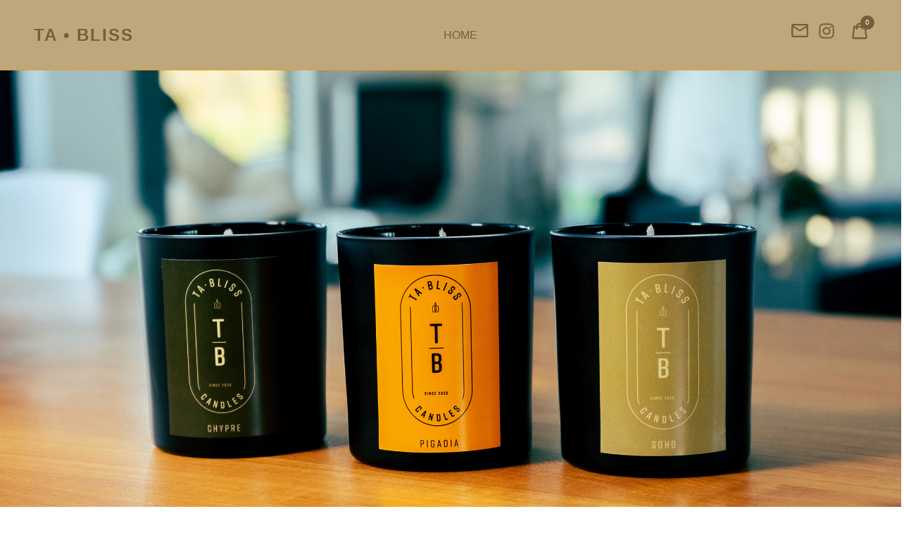

--- FILE ---
content_type: text/html; charset=UTF-8
request_url: https://www.ta-bliss.com/
body_size: 19419
content:
<!doctype html>
<html lang="nl-NL" class="no-js">
	<head><meta charset="UTF-8"><script>if(navigator.userAgent.match(/MSIE|Internet Explorer/i)||navigator.userAgent.match(/Trident\/7\..*?rv:11/i)){var href=document.location.href;if(!href.match(/[?&]nowprocket/)){if(href.indexOf("?")==-1){if(href.indexOf("#")==-1){document.location.href=href+"?nowprocket=1"}else{document.location.href=href.replace("#","?nowprocket=1#")}}else{if(href.indexOf("#")==-1){document.location.href=href+"&nowprocket=1"}else{document.location.href=href.replace("#","&nowprocket=1#")}}}}</script><script>(()=>{class RocketLazyLoadScripts{constructor(){this.v="2.0.3",this.userEvents=["keydown","keyup","mousedown","mouseup","mousemove","mouseover","mouseenter","mouseout","mouseleave","touchmove","touchstart","touchend","touchcancel","wheel","click","dblclick","input","visibilitychange"],this.attributeEvents=["onblur","onclick","oncontextmenu","ondblclick","onfocus","onmousedown","onmouseenter","onmouseleave","onmousemove","onmouseout","onmouseover","onmouseup","onmousewheel","onscroll","onsubmit"]}async t(){this.i(),this.o(),/iP(ad|hone)/.test(navigator.userAgent)&&this.h(),this.u(),this.l(this),this.m(),this.k(this),this.p(this),this._(),await Promise.all([this.R(),this.L()]),this.lastBreath=Date.now(),this.S(this),this.P(),this.D(),this.O(),this.M(),await this.C(this.delayedScripts.normal),await this.C(this.delayedScripts.defer),await this.C(this.delayedScripts.async),this.F("domReady"),await this.T(),await this.j(),await this.I(),this.F("windowLoad"),await this.A(),window.dispatchEvent(new Event("rocket-allScriptsLoaded")),this.everythingLoaded=!0,this.lastTouchEnd&&await new Promise((t=>setTimeout(t,500-Date.now()+this.lastTouchEnd))),this.H(),this.F("all"),this.U(),this.W()}i(){this.CSPIssue=sessionStorage.getItem("rocketCSPIssue"),document.addEventListener("securitypolicyviolation",(t=>{this.CSPIssue||"script-src-elem"!==t.violatedDirective||"data"!==t.blockedURI||(this.CSPIssue=!0,sessionStorage.setItem("rocketCSPIssue",!0))}),{isRocket:!0})}o(){window.addEventListener("pageshow",(t=>{this.persisted=t.persisted,this.realWindowLoadedFired=!0}),{isRocket:!0}),window.addEventListener("pagehide",(()=>{this.onFirstUserAction=null}),{isRocket:!0})}h(){let t;function e(e){t=e}window.addEventListener("touchstart",e,{isRocket:!0}),window.addEventListener("touchend",(function i(o){Math.abs(o.changedTouches[0].pageX-t.changedTouches[0].pageX)<10&&Math.abs(o.changedTouches[0].pageY-t.changedTouches[0].pageY)<10&&o.timeStamp-t.timeStamp<200&&(o.target.dispatchEvent(new PointerEvent("click",{target:o.target,bubbles:!0,cancelable:!0,detail:1})),event.preventDefault(),window.removeEventListener("touchstart",e,{isRocket:!0}),window.removeEventListener("touchend",i,{isRocket:!0}))}),{isRocket:!0})}q(t){this.userActionTriggered||("mousemove"!==t.type||this.firstMousemoveIgnored?"keyup"===t.type||"mouseover"===t.type||"mouseout"===t.type||(this.userActionTriggered=!0,this.onFirstUserAction&&this.onFirstUserAction()):this.firstMousemoveIgnored=!0),"click"===t.type&&t.preventDefault(),this.savedUserEvents.length>0&&(t.stopPropagation(),t.stopImmediatePropagation()),"touchstart"===this.lastEvent&&"touchend"===t.type&&(this.lastTouchEnd=Date.now()),"click"===t.type&&(this.lastTouchEnd=0),this.lastEvent=t.type,this.savedUserEvents.push(t)}u(){this.savedUserEvents=[],this.userEventHandler=this.q.bind(this),this.userEvents.forEach((t=>window.addEventListener(t,this.userEventHandler,{passive:!1,isRocket:!0})))}U(){this.userEvents.forEach((t=>window.removeEventListener(t,this.userEventHandler,{passive:!1,isRocket:!0}))),this.savedUserEvents.forEach((t=>{t.target.dispatchEvent(new window[t.constructor.name](t.type,t))}))}m(){this.eventsMutationObserver=new MutationObserver((t=>{const e="return false";for(const i of t){if("attributes"===i.type){const t=i.target.getAttribute(i.attributeName);t&&t!==e&&(i.target.setAttribute("data-rocket-"+i.attributeName,t),i.target["rocket"+i.attributeName]=new Function("event",t),i.target.setAttribute(i.attributeName,e))}"childList"===i.type&&i.addedNodes.forEach((t=>{if(t.nodeType===Node.ELEMENT_NODE)for(const i of t.attributes)this.attributeEvents.includes(i.name)&&i.value&&""!==i.value&&(t.setAttribute("data-rocket-"+i.name,i.value),t["rocket"+i.name]=new Function("event",i.value),t.setAttribute(i.name,e))}))}})),this.eventsMutationObserver.observe(document,{subtree:!0,childList:!0,attributeFilter:this.attributeEvents})}H(){this.eventsMutationObserver.disconnect(),this.attributeEvents.forEach((t=>{document.querySelectorAll("[data-rocket-"+t+"]").forEach((e=>{e.setAttribute(t,e.getAttribute("data-rocket-"+t)),e.removeAttribute("data-rocket-"+t)}))}))}k(t){Object.defineProperty(HTMLElement.prototype,"onclick",{get(){return this.rocketonclick||null},set(e){this.rocketonclick=e,this.setAttribute(t.everythingLoaded?"onclick":"data-rocket-onclick","this.rocketonclick(event)")}})}S(t){function e(e,i){let o=e[i];e[i]=null,Object.defineProperty(e,i,{get:()=>o,set(s){t.everythingLoaded?o=s:e["rocket"+i]=o=s}})}e(document,"onreadystatechange"),e(window,"onload"),e(window,"onpageshow");try{Object.defineProperty(document,"readyState",{get:()=>t.rocketReadyState,set(e){t.rocketReadyState=e},configurable:!0}),document.readyState="loading"}catch(t){console.log("WPRocket DJE readyState conflict, bypassing")}}l(t){this.originalAddEventListener=EventTarget.prototype.addEventListener,this.originalRemoveEventListener=EventTarget.prototype.removeEventListener,this.savedEventListeners=[],EventTarget.prototype.addEventListener=function(e,i,o){o&&o.isRocket||!t.B(e,this)&&!t.userEvents.includes(e)||t.B(e,this)&&!t.userActionTriggered||e.startsWith("rocket-")||t.everythingLoaded?t.originalAddEventListener.call(this,e,i,o):t.savedEventListeners.push({target:this,remove:!1,type:e,func:i,options:o})},EventTarget.prototype.removeEventListener=function(e,i,o){o&&o.isRocket||!t.B(e,this)&&!t.userEvents.includes(e)||t.B(e,this)&&!t.userActionTriggered||e.startsWith("rocket-")||t.everythingLoaded?t.originalRemoveEventListener.call(this,e,i,o):t.savedEventListeners.push({target:this,remove:!0,type:e,func:i,options:o})}}F(t){"all"===t&&(EventTarget.prototype.addEventListener=this.originalAddEventListener,EventTarget.prototype.removeEventListener=this.originalRemoveEventListener),this.savedEventListeners=this.savedEventListeners.filter((e=>{let i=e.type,o=e.target||window;return"domReady"===t&&"DOMContentLoaded"!==i&&"readystatechange"!==i||("windowLoad"===t&&"load"!==i&&"readystatechange"!==i&&"pageshow"!==i||(this.B(i,o)&&(i="rocket-"+i),e.remove?o.removeEventListener(i,e.func,e.options):o.addEventListener(i,e.func,e.options),!1))}))}p(t){let e;function i(e){return t.everythingLoaded?e:e.split(" ").map((t=>"load"===t||t.startsWith("load.")?"rocket-jquery-load":t)).join(" ")}function o(o){function s(e){const s=o.fn[e];o.fn[e]=o.fn.init.prototype[e]=function(){return this[0]===window&&t.userActionTriggered&&("string"==typeof arguments[0]||arguments[0]instanceof String?arguments[0]=i(arguments[0]):"object"==typeof arguments[0]&&Object.keys(arguments[0]).forEach((t=>{const e=arguments[0][t];delete arguments[0][t],arguments[0][i(t)]=e}))),s.apply(this,arguments),this}}if(o&&o.fn&&!t.allJQueries.includes(o)){const e={DOMContentLoaded:[],"rocket-DOMContentLoaded":[]};for(const t in e)document.addEventListener(t,(()=>{e[t].forEach((t=>t()))}),{isRocket:!0});o.fn.ready=o.fn.init.prototype.ready=function(i){function s(){parseInt(o.fn.jquery)>2?setTimeout((()=>i.bind(document)(o))):i.bind(document)(o)}return t.realDomReadyFired?!t.userActionTriggered||t.fauxDomReadyFired?s():e["rocket-DOMContentLoaded"].push(s):e.DOMContentLoaded.push(s),o([])},s("on"),s("one"),s("off"),t.allJQueries.push(o)}e=o}t.allJQueries=[],o(window.jQuery),Object.defineProperty(window,"jQuery",{get:()=>e,set(t){o(t)}})}P(){const t=new Map;document.write=document.writeln=function(e){const i=document.currentScript,o=document.createRange(),s=i.parentElement;let n=t.get(i);void 0===n&&(n=i.nextSibling,t.set(i,n));const c=document.createDocumentFragment();o.setStart(c,0),c.appendChild(o.createContextualFragment(e)),s.insertBefore(c,n)}}async R(){return new Promise((t=>{this.userActionTriggered?t():this.onFirstUserAction=t}))}async L(){return new Promise((t=>{document.addEventListener("DOMContentLoaded",(()=>{this.realDomReadyFired=!0,t()}),{isRocket:!0})}))}async I(){return this.realWindowLoadedFired?Promise.resolve():new Promise((t=>{window.addEventListener("load",t,{isRocket:!0})}))}M(){this.pendingScripts=[];this.scriptsMutationObserver=new MutationObserver((t=>{for(const e of t)e.addedNodes.forEach((t=>{"SCRIPT"!==t.tagName||t.noModule||t.isWPRocket||this.pendingScripts.push({script:t,promise:new Promise((e=>{const i=()=>{const i=this.pendingScripts.findIndex((e=>e.script===t));i>=0&&this.pendingScripts.splice(i,1),e()};t.addEventListener("load",i,{isRocket:!0}),t.addEventListener("error",i,{isRocket:!0}),setTimeout(i,1e3)}))})}))})),this.scriptsMutationObserver.observe(document,{childList:!0,subtree:!0})}async j(){await this.J(),this.pendingScripts.length?(await this.pendingScripts[0].promise,await this.j()):this.scriptsMutationObserver.disconnect()}D(){this.delayedScripts={normal:[],async:[],defer:[]},document.querySelectorAll("script[type$=rocketlazyloadscript]").forEach((t=>{t.hasAttribute("data-rocket-src")?t.hasAttribute("async")&&!1!==t.async?this.delayedScripts.async.push(t):t.hasAttribute("defer")&&!1!==t.defer||"module"===t.getAttribute("data-rocket-type")?this.delayedScripts.defer.push(t):this.delayedScripts.normal.push(t):this.delayedScripts.normal.push(t)}))}async _(){await this.L();let t=[];document.querySelectorAll("script[type$=rocketlazyloadscript][data-rocket-src]").forEach((e=>{let i=e.getAttribute("data-rocket-src");if(i&&!i.startsWith("data:")){i.startsWith("//")&&(i=location.protocol+i);try{const o=new URL(i).origin;o!==location.origin&&t.push({src:o,crossOrigin:e.crossOrigin||"module"===e.getAttribute("data-rocket-type")})}catch(t){}}})),t=[...new Map(t.map((t=>[JSON.stringify(t),t]))).values()],this.N(t,"preconnect")}async $(t){if(await this.G(),!0!==t.noModule||!("noModule"in HTMLScriptElement.prototype))return new Promise((e=>{let i;function o(){(i||t).setAttribute("data-rocket-status","executed"),e()}try{if(navigator.userAgent.includes("Firefox/")||""===navigator.vendor||this.CSPIssue)i=document.createElement("script"),[...t.attributes].forEach((t=>{let e=t.nodeName;"type"!==e&&("data-rocket-type"===e&&(e="type"),"data-rocket-src"===e&&(e="src"),i.setAttribute(e,t.nodeValue))})),t.text&&(i.text=t.text),t.nonce&&(i.nonce=t.nonce),i.hasAttribute("src")?(i.addEventListener("load",o,{isRocket:!0}),i.addEventListener("error",(()=>{i.setAttribute("data-rocket-status","failed-network"),e()}),{isRocket:!0}),setTimeout((()=>{i.isConnected||e()}),1)):(i.text=t.text,o()),i.isWPRocket=!0,t.parentNode.replaceChild(i,t);else{const i=t.getAttribute("data-rocket-type"),s=t.getAttribute("data-rocket-src");i?(t.type=i,t.removeAttribute("data-rocket-type")):t.removeAttribute("type"),t.addEventListener("load",o,{isRocket:!0}),t.addEventListener("error",(i=>{this.CSPIssue&&i.target.src.startsWith("data:")?(console.log("WPRocket: CSP fallback activated"),t.removeAttribute("src"),this.$(t).then(e)):(t.setAttribute("data-rocket-status","failed-network"),e())}),{isRocket:!0}),s?(t.fetchPriority="high",t.removeAttribute("data-rocket-src"),t.src=s):t.src="data:text/javascript;base64,"+window.btoa(unescape(encodeURIComponent(t.text)))}}catch(i){t.setAttribute("data-rocket-status","failed-transform"),e()}}));t.setAttribute("data-rocket-status","skipped")}async C(t){const e=t.shift();return e?(e.isConnected&&await this.$(e),this.C(t)):Promise.resolve()}O(){this.N([...this.delayedScripts.normal,...this.delayedScripts.defer,...this.delayedScripts.async],"preload")}N(t,e){this.trash=this.trash||[];let i=!0;var o=document.createDocumentFragment();t.forEach((t=>{const s=t.getAttribute&&t.getAttribute("data-rocket-src")||t.src;if(s&&!s.startsWith("data:")){const n=document.createElement("link");n.href=s,n.rel=e,"preconnect"!==e&&(n.as="script",n.fetchPriority=i?"high":"low"),t.getAttribute&&"module"===t.getAttribute("data-rocket-type")&&(n.crossOrigin=!0),t.crossOrigin&&(n.crossOrigin=t.crossOrigin),t.integrity&&(n.integrity=t.integrity),t.nonce&&(n.nonce=t.nonce),o.appendChild(n),this.trash.push(n),i=!1}})),document.head.appendChild(o)}W(){this.trash.forEach((t=>t.remove()))}async T(){try{document.readyState="interactive"}catch(t){}this.fauxDomReadyFired=!0;try{await this.G(),document.dispatchEvent(new Event("rocket-readystatechange")),await this.G(),document.rocketonreadystatechange&&document.rocketonreadystatechange(),await this.G(),document.dispatchEvent(new Event("rocket-DOMContentLoaded")),await this.G(),window.dispatchEvent(new Event("rocket-DOMContentLoaded"))}catch(t){console.error(t)}}async A(){try{document.readyState="complete"}catch(t){}try{await this.G(),document.dispatchEvent(new Event("rocket-readystatechange")),await this.G(),document.rocketonreadystatechange&&document.rocketonreadystatechange(),await this.G(),window.dispatchEvent(new Event("rocket-load")),await this.G(),window.rocketonload&&window.rocketonload(),await this.G(),this.allJQueries.forEach((t=>t(window).trigger("rocket-jquery-load"))),await this.G();const t=new Event("rocket-pageshow");t.persisted=this.persisted,window.dispatchEvent(t),await this.G(),window.rocketonpageshow&&window.rocketonpageshow({persisted:this.persisted})}catch(t){console.error(t)}}async G(){Date.now()-this.lastBreath>45&&(await this.J(),this.lastBreath=Date.now())}async J(){return document.hidden?new Promise((t=>setTimeout(t))):new Promise((t=>requestAnimationFrame(t)))}B(t,e){return e===document&&"readystatechange"===t||(e===document&&"DOMContentLoaded"===t||(e===window&&"DOMContentLoaded"===t||(e===window&&"load"===t||e===window&&"pageshow"===t)))}static run(){(new RocketLazyLoadScripts).t()}}RocketLazyLoadScripts.run()})();</script>
		
		<title>TA • BLISS - TA • BLISS</title><style id="rocket-critical-css">figure,header,nav,section{display:block}html{font-family:sans-serif;-ms-text-size-adjust:100%;-webkit-text-size-adjust:100%}body{margin:0}a{background:0 0}h1{font-size:2em;margin:.67em 0}img{border:0}svg:not(:root){overflow:hidden}figure{margin:0}.row,.header .row .cart-social{-webkit-box-orient:horizontal;-webkit-box-direction:normal;-ms-flex-direction:row;flex-direction:row;-webkit-box-sizing:border-box;box-sizing:border-box;display:-webkit-box;display:-ms-flexbox;display:flex;-webkit-box-flex:0;-ms-flex:0 1 auto;flex:0 1 auto;-ms-flex-wrap:wrap;flex-wrap:wrap;margin-right:-24px;margin-left:-24px}@media screen and (min-width:640px){.container{width:640px}}@media screen and (min-width:960px){.container{width:960px}}@media screen and (min-width:1024px){.container{width:1024px}}@media screen and (min-width:1140px){.container{width:1140px}}::-webkit-input-placeholder{color:#745f3a;opacity:.8;font-weight:400}a{text-decoration:none;color:#745f3a}h1{margin:0 0 1.2rem 0;padding:0;text-rendering:optimizeLegibility;font:700 2.4rem/3.6rem "Montserrat",sans-serif;text-transform:uppercase}h1{font:700 3.2rem/4rem "Montserrat",sans-serif}ul{line-height:3.2rem;margin:0 0 3.2rem 0}*,*:after,*:before{-webkit-box-sizing:border-box;-moz-box-sizing:border-box;box-sizing:border-box}html{font-size:62.5%;height:100%}body{padding:0;margin:0;font-family:"Montserrat",sans-serif;font-weight:400;font-size:1.6rem;line-height:3.2rem;color:#745f3a;background:#ffffff;height:100%;-webkit-font-smoothing:antialiased;-webkit-overflow-scrolling:touch}.wrapper{background:#bea77a}.container{max-width:144rem;width:100%;margin:0 auto;position:relative;padding:0 2rem}img{max-width:100%;height:auto;vertical-align:bottom}.header{padding:2.4rem;background:#bea77a;border-bottom:1px solid #f49919}@media screen and (min-width:960px){.header{padding:2.4rem 4.8rem}}.header .row,.header .row .cart-social{margin:0;-webkit-box-align:center;-ms-flex-align:center;align-items:center;-webkit-box-pack:justify;-ms-flex-pack:justify;justify-content:space-between}.header .row .logo{text-transform:uppercase;letter-spacing:.2rem;font-weight:700;font-size:2.4rem}.header .row .logo a{color:#745f3a}.header .row .nav{display:none}@media screen and (min-width:960px){.header .row .nav{display:block}}.header .row .nav ul{list-style-type:none;margin:0;padding:0}.header .row .nav ul li a{text-transform:uppercase}.header .row .cart-social{margin:0;-webkit-box-align:center;-ms-flex-align:center;align-items:center}.header .row .social{margin-right:1.6rem}.header .row .social svg{fill:#745f3a;width:4rem;height:auto}.header .row .cart-icon{position:relative}.header .row .cart-icon svg{height:2.4rem;width:auto;fill:#745f3a}.header .row .cart-icon .count{position:absolute;right:-1rem;top:-1rem;width:2rem;height:2rem;background:#745f3a;color:#ffffff;-webkit-border-radius:50%!important;border-radius:50%!important;background-clip:padding-box!important;font-size:1rem;line-height:1rem;display:-webkit-box;display:-ms-flexbox;display:flex;-webkit-box-align:center;-ms-flex-align:center;align-items:center;-webkit-box-pack:center;-ms-flex-pack:center;justify-content:center}.home-intro{background:#eeeeee}.home-intro img{width:100%}.products{padding:96px 0 48px 0}.products .products-intro{text-align:center;margin-bottom:48px}</style><link rel="preload" data-rocket-preload as="image" href="https://www.ta-bliss.com/wp-content/uploads/2021/04/hero-image.jpg" fetchpriority="high">

		<meta http-equiv="X-UA-Compatible" content="IE=edge,chrome=1">
		<meta name="viewport" content="width=device-width, initial-scale=1.0">

		<meta name='robots' content='index, follow, max-image-preview:large, max-snippet:-1, max-video-preview:-1' />
	<style>img:is([sizes="auto" i], [sizes^="auto," i]) { contain-intrinsic-size: 3000px 1500px }</style>
	
	<!-- This site is optimized with the Yoast SEO plugin v26.0 - https://yoast.com/wordpress/plugins/seo/ -->
	<link rel="canonical" href="https://www.ta-bliss.com/" />
	<meta property="og:locale" content="nl_NL" />
	<meta property="og:type" content="website" />
	<meta property="og:title" content="TA • BLISS - TA • BLISS" />
	<meta property="og:url" content="https://www.ta-bliss.com/" />
	<meta property="og:site_name" content="TA • BLISS" />
	<meta property="article:modified_time" content="2021-07-19T20:28:28+00:00" />
	<meta name="twitter:card" content="summary_large_image" />
	<script type="application/ld+json" class="yoast-schema-graph">{"@context":"https://schema.org","@graph":[{"@type":"WebPage","@id":"https://www.ta-bliss.com/","url":"https://www.ta-bliss.com/","name":"TA • BLISS - TA • BLISS","isPartOf":{"@id":"https://www.ta-bliss.com/#website"},"datePublished":"2021-04-22T13:39:52+00:00","dateModified":"2021-07-19T20:28:28+00:00","breadcrumb":{"@id":"https://www.ta-bliss.com/#breadcrumb"},"inLanguage":"nl-NL","potentialAction":[{"@type":"ReadAction","target":["https://www.ta-bliss.com/"]}]},{"@type":"BreadcrumbList","@id":"https://www.ta-bliss.com/#breadcrumb","itemListElement":[{"@type":"ListItem","position":1,"name":"Home"}]},{"@type":"WebSite","@id":"https://www.ta-bliss.com/#website","url":"https://www.ta-bliss.com/","name":"TA • BLISS","description":"Duurzame, handgegoten geurkaarsen","potentialAction":[{"@type":"SearchAction","target":{"@type":"EntryPoint","urlTemplate":"https://www.ta-bliss.com/?s={search_term_string}"},"query-input":{"@type":"PropertyValueSpecification","valueRequired":true,"valueName":"search_term_string"}}],"inLanguage":"nl-NL"}]}</script>
	<!-- / Yoast SEO plugin. -->



<link rel='preload'  href='https://www.ta-bliss.com/wp-includes/css/dist/block-library/style.min.css?ver=6.8.2' data-rocket-async="style" as="style" onload="this.onload=null;this.rel='stylesheet'" onerror="this.removeAttribute('data-rocket-async')"  media='all' />
<style id='classic-theme-styles-inline-css' type='text/css'>
/*! This file is auto-generated */
.wp-block-button__link{color:#fff;background-color:#32373c;border-radius:9999px;box-shadow:none;text-decoration:none;padding:calc(.667em + 2px) calc(1.333em + 2px);font-size:1.125em}.wp-block-file__button{background:#32373c;color:#fff;text-decoration:none}
</style>
<style id='global-styles-inline-css' type='text/css'>
:root{--wp--preset--aspect-ratio--square: 1;--wp--preset--aspect-ratio--4-3: 4/3;--wp--preset--aspect-ratio--3-4: 3/4;--wp--preset--aspect-ratio--3-2: 3/2;--wp--preset--aspect-ratio--2-3: 2/3;--wp--preset--aspect-ratio--16-9: 16/9;--wp--preset--aspect-ratio--9-16: 9/16;--wp--preset--color--black: #000000;--wp--preset--color--cyan-bluish-gray: #abb8c3;--wp--preset--color--white: #ffffff;--wp--preset--color--pale-pink: #f78da7;--wp--preset--color--vivid-red: #cf2e2e;--wp--preset--color--luminous-vivid-orange: #ff6900;--wp--preset--color--luminous-vivid-amber: #fcb900;--wp--preset--color--light-green-cyan: #7bdcb5;--wp--preset--color--vivid-green-cyan: #00d084;--wp--preset--color--pale-cyan-blue: #8ed1fc;--wp--preset--color--vivid-cyan-blue: #0693e3;--wp--preset--color--vivid-purple: #9b51e0;--wp--preset--gradient--vivid-cyan-blue-to-vivid-purple: linear-gradient(135deg,rgba(6,147,227,1) 0%,rgb(155,81,224) 100%);--wp--preset--gradient--light-green-cyan-to-vivid-green-cyan: linear-gradient(135deg,rgb(122,220,180) 0%,rgb(0,208,130) 100%);--wp--preset--gradient--luminous-vivid-amber-to-luminous-vivid-orange: linear-gradient(135deg,rgba(252,185,0,1) 0%,rgba(255,105,0,1) 100%);--wp--preset--gradient--luminous-vivid-orange-to-vivid-red: linear-gradient(135deg,rgba(255,105,0,1) 0%,rgb(207,46,46) 100%);--wp--preset--gradient--very-light-gray-to-cyan-bluish-gray: linear-gradient(135deg,rgb(238,238,238) 0%,rgb(169,184,195) 100%);--wp--preset--gradient--cool-to-warm-spectrum: linear-gradient(135deg,rgb(74,234,220) 0%,rgb(151,120,209) 20%,rgb(207,42,186) 40%,rgb(238,44,130) 60%,rgb(251,105,98) 80%,rgb(254,248,76) 100%);--wp--preset--gradient--blush-light-purple: linear-gradient(135deg,rgb(255,206,236) 0%,rgb(152,150,240) 100%);--wp--preset--gradient--blush-bordeaux: linear-gradient(135deg,rgb(254,205,165) 0%,rgb(254,45,45) 50%,rgb(107,0,62) 100%);--wp--preset--gradient--luminous-dusk: linear-gradient(135deg,rgb(255,203,112) 0%,rgb(199,81,192) 50%,rgb(65,88,208) 100%);--wp--preset--gradient--pale-ocean: linear-gradient(135deg,rgb(255,245,203) 0%,rgb(182,227,212) 50%,rgb(51,167,181) 100%);--wp--preset--gradient--electric-grass: linear-gradient(135deg,rgb(202,248,128) 0%,rgb(113,206,126) 100%);--wp--preset--gradient--midnight: linear-gradient(135deg,rgb(2,3,129) 0%,rgb(40,116,252) 100%);--wp--preset--font-size--small: 13px;--wp--preset--font-size--medium: 20px;--wp--preset--font-size--large: 36px;--wp--preset--font-size--x-large: 42px;--wp--preset--spacing--20: 0.44rem;--wp--preset--spacing--30: 0.67rem;--wp--preset--spacing--40: 1rem;--wp--preset--spacing--50: 1.5rem;--wp--preset--spacing--60: 2.25rem;--wp--preset--spacing--70: 3.38rem;--wp--preset--spacing--80: 5.06rem;--wp--preset--shadow--natural: 6px 6px 9px rgba(0, 0, 0, 0.2);--wp--preset--shadow--deep: 12px 12px 50px rgba(0, 0, 0, 0.4);--wp--preset--shadow--sharp: 6px 6px 0px rgba(0, 0, 0, 0.2);--wp--preset--shadow--outlined: 6px 6px 0px -3px rgba(255, 255, 255, 1), 6px 6px rgba(0, 0, 0, 1);--wp--preset--shadow--crisp: 6px 6px 0px rgba(0, 0, 0, 1);}:where(.is-layout-flex){gap: 0.5em;}:where(.is-layout-grid){gap: 0.5em;}body .is-layout-flex{display: flex;}.is-layout-flex{flex-wrap: wrap;align-items: center;}.is-layout-flex > :is(*, div){margin: 0;}body .is-layout-grid{display: grid;}.is-layout-grid > :is(*, div){margin: 0;}:where(.wp-block-columns.is-layout-flex){gap: 2em;}:where(.wp-block-columns.is-layout-grid){gap: 2em;}:where(.wp-block-post-template.is-layout-flex){gap: 1.25em;}:where(.wp-block-post-template.is-layout-grid){gap: 1.25em;}.has-black-color{color: var(--wp--preset--color--black) !important;}.has-cyan-bluish-gray-color{color: var(--wp--preset--color--cyan-bluish-gray) !important;}.has-white-color{color: var(--wp--preset--color--white) !important;}.has-pale-pink-color{color: var(--wp--preset--color--pale-pink) !important;}.has-vivid-red-color{color: var(--wp--preset--color--vivid-red) !important;}.has-luminous-vivid-orange-color{color: var(--wp--preset--color--luminous-vivid-orange) !important;}.has-luminous-vivid-amber-color{color: var(--wp--preset--color--luminous-vivid-amber) !important;}.has-light-green-cyan-color{color: var(--wp--preset--color--light-green-cyan) !important;}.has-vivid-green-cyan-color{color: var(--wp--preset--color--vivid-green-cyan) !important;}.has-pale-cyan-blue-color{color: var(--wp--preset--color--pale-cyan-blue) !important;}.has-vivid-cyan-blue-color{color: var(--wp--preset--color--vivid-cyan-blue) !important;}.has-vivid-purple-color{color: var(--wp--preset--color--vivid-purple) !important;}.has-black-background-color{background-color: var(--wp--preset--color--black) !important;}.has-cyan-bluish-gray-background-color{background-color: var(--wp--preset--color--cyan-bluish-gray) !important;}.has-white-background-color{background-color: var(--wp--preset--color--white) !important;}.has-pale-pink-background-color{background-color: var(--wp--preset--color--pale-pink) !important;}.has-vivid-red-background-color{background-color: var(--wp--preset--color--vivid-red) !important;}.has-luminous-vivid-orange-background-color{background-color: var(--wp--preset--color--luminous-vivid-orange) !important;}.has-luminous-vivid-amber-background-color{background-color: var(--wp--preset--color--luminous-vivid-amber) !important;}.has-light-green-cyan-background-color{background-color: var(--wp--preset--color--light-green-cyan) !important;}.has-vivid-green-cyan-background-color{background-color: var(--wp--preset--color--vivid-green-cyan) !important;}.has-pale-cyan-blue-background-color{background-color: var(--wp--preset--color--pale-cyan-blue) !important;}.has-vivid-cyan-blue-background-color{background-color: var(--wp--preset--color--vivid-cyan-blue) !important;}.has-vivid-purple-background-color{background-color: var(--wp--preset--color--vivid-purple) !important;}.has-black-border-color{border-color: var(--wp--preset--color--black) !important;}.has-cyan-bluish-gray-border-color{border-color: var(--wp--preset--color--cyan-bluish-gray) !important;}.has-white-border-color{border-color: var(--wp--preset--color--white) !important;}.has-pale-pink-border-color{border-color: var(--wp--preset--color--pale-pink) !important;}.has-vivid-red-border-color{border-color: var(--wp--preset--color--vivid-red) !important;}.has-luminous-vivid-orange-border-color{border-color: var(--wp--preset--color--luminous-vivid-orange) !important;}.has-luminous-vivid-amber-border-color{border-color: var(--wp--preset--color--luminous-vivid-amber) !important;}.has-light-green-cyan-border-color{border-color: var(--wp--preset--color--light-green-cyan) !important;}.has-vivid-green-cyan-border-color{border-color: var(--wp--preset--color--vivid-green-cyan) !important;}.has-pale-cyan-blue-border-color{border-color: var(--wp--preset--color--pale-cyan-blue) !important;}.has-vivid-cyan-blue-border-color{border-color: var(--wp--preset--color--vivid-cyan-blue) !important;}.has-vivid-purple-border-color{border-color: var(--wp--preset--color--vivid-purple) !important;}.has-vivid-cyan-blue-to-vivid-purple-gradient-background{background: var(--wp--preset--gradient--vivid-cyan-blue-to-vivid-purple) !important;}.has-light-green-cyan-to-vivid-green-cyan-gradient-background{background: var(--wp--preset--gradient--light-green-cyan-to-vivid-green-cyan) !important;}.has-luminous-vivid-amber-to-luminous-vivid-orange-gradient-background{background: var(--wp--preset--gradient--luminous-vivid-amber-to-luminous-vivid-orange) !important;}.has-luminous-vivid-orange-to-vivid-red-gradient-background{background: var(--wp--preset--gradient--luminous-vivid-orange-to-vivid-red) !important;}.has-very-light-gray-to-cyan-bluish-gray-gradient-background{background: var(--wp--preset--gradient--very-light-gray-to-cyan-bluish-gray) !important;}.has-cool-to-warm-spectrum-gradient-background{background: var(--wp--preset--gradient--cool-to-warm-spectrum) !important;}.has-blush-light-purple-gradient-background{background: var(--wp--preset--gradient--blush-light-purple) !important;}.has-blush-bordeaux-gradient-background{background: var(--wp--preset--gradient--blush-bordeaux) !important;}.has-luminous-dusk-gradient-background{background: var(--wp--preset--gradient--luminous-dusk) !important;}.has-pale-ocean-gradient-background{background: var(--wp--preset--gradient--pale-ocean) !important;}.has-electric-grass-gradient-background{background: var(--wp--preset--gradient--electric-grass) !important;}.has-midnight-gradient-background{background: var(--wp--preset--gradient--midnight) !important;}.has-small-font-size{font-size: var(--wp--preset--font-size--small) !important;}.has-medium-font-size{font-size: var(--wp--preset--font-size--medium) !important;}.has-large-font-size{font-size: var(--wp--preset--font-size--large) !important;}.has-x-large-font-size{font-size: var(--wp--preset--font-size--x-large) !important;}
:where(.wp-block-post-template.is-layout-flex){gap: 1.25em;}:where(.wp-block-post-template.is-layout-grid){gap: 1.25em;}
:where(.wp-block-columns.is-layout-flex){gap: 2em;}:where(.wp-block-columns.is-layout-grid){gap: 2em;}
:root :where(.wp-block-pullquote){font-size: 1.5em;line-height: 1.6;}
</style>
<style id='woocommerce-inline-inline-css' type='text/css'>
.woocommerce form .form-row .required { visibility: visible; }
</style>
<link data-minify="1" rel='preload'  href='https://www.ta-bliss.com/wp-content/cache/min/1/wp-content/plugins/woocommerce/assets/css/brands.css?ver=1737441014' data-rocket-async="style" as="style" onload="this.onload=null;this.rel='stylesheet'" onerror="this.removeAttribute('data-rocket-async')"  media='all' />
<link data-minify="1" rel='preload'  href='https://www.ta-bliss.com/wp-content/cache/min/1/wp-content/themes/tabliss/style.css?ver=1713411286' data-rocket-async="style" as="style" onload="this.onload=null;this.rel='stylesheet'" onerror="this.removeAttribute('data-rocket-async')"  media='all' />
<script type="rocketlazyloadscript" data-rocket-type="text/javascript" data-rocket-src="https://www.ta-bliss.com/wp-includes/js/jquery/jquery.min.js?ver=3.7.1" id="jquery-core-js" data-rocket-defer defer></script>
<script type="rocketlazyloadscript" data-rocket-type="text/javascript" data-rocket-src="https://www.ta-bliss.com/wp-includes/js/jquery/jquery-migrate.min.js?ver=3.4.1" id="jquery-migrate-js" data-rocket-defer defer></script>
<script type="text/javascript" id="print-invoices-packing-slip-labels-for-woocommerce_public-js-extra">
/* <![CDATA[ */
var wf_pklist_params_public = {"show_document_preview":"No","document_access_type":"logged_in","is_user_logged_in":"","msgs":{"invoice_number_prompt_free_order":"'Factuur genereren voor gratis bestellingen' is uitgeschakeld in Factuurinstellingen > Geavanceerd. U probeert een factuur te genereren voor deze gratis bestelling. Doorgaan?","creditnote_number_prompt":"Terugbetaling in deze bestelling lijkt nog geen kredietnummer te hebben. Wilt u er handmatig een genereren?","invoice_number_prompt_no_from_addr":"Vul het `van-adres` in de algemene instellingen van de plug-in in.","invoice_title_prompt":"Factuur","invoice_number_prompt":"nummer is nog niet aangemaakt. Wilt u er handmatig een genereren?","pop_dont_show_again":false,"request_error":"Request error.","error_loading_data":"Error loading data.","min_value_error":"minimum value should be","generating_document_text":"Generating document...","new_tab_open_error":"Failed to open new tab. Please check your browser settings."}};
/* ]]> */
</script>
<script type="rocketlazyloadscript" data-minify="1" data-rocket-type="text/javascript" data-rocket-src="https://www.ta-bliss.com/wp-content/cache/min/1/wp-content/plugins/print-invoices-packing-slip-labels-for-woocommerce/public/js/wf-woocommerce-packing-list-public.js?ver=1727855221" id="print-invoices-packing-slip-labels-for-woocommerce_public-js" data-rocket-defer defer></script>
<script type="rocketlazyloadscript" data-rocket-type="text/javascript" data-rocket-src="https://www.ta-bliss.com/wp-content/plugins/woocommerce/assets/js/jquery-blockui/jquery.blockUI.min.js?ver=2.7.0-wc.10.2.1" id="jquery-blockui-js" defer="defer" data-wp-strategy="defer"></script>
<script type="rocketlazyloadscript" data-rocket-type="text/javascript" data-rocket-src="https://www.ta-bliss.com/wp-content/plugins/woocommerce/assets/js/js-cookie/js.cookie.min.js?ver=2.1.4-wc.10.2.1" id="js-cookie-js" defer="defer" data-wp-strategy="defer"></script>
<script type="text/javascript" id="woocommerce-js-extra">
/* <![CDATA[ */
var woocommerce_params = {"ajax_url":"\/wp-admin\/admin-ajax.php","wc_ajax_url":"\/?wc-ajax=%%endpoint%%","i18n_password_show":"Wachtwoord weergeven","i18n_password_hide":"Wachtwoord verbergen"};
/* ]]> */
</script>
<script type="rocketlazyloadscript" data-rocket-type="text/javascript" data-rocket-src="https://www.ta-bliss.com/wp-content/plugins/woocommerce/assets/js/frontend/woocommerce.min.js?ver=10.2.1" id="woocommerce-js" defer="defer" data-wp-strategy="defer"></script>
<link rel="https://api.w.org/" href="https://www.ta-bliss.com/wp-json/" /><link rel="alternate" title="JSON" type="application/json" href="https://www.ta-bliss.com/wp-json/wp/v2/pages/6" /><link rel="alternate" title="oEmbed (JSON)" type="application/json+oembed" href="https://www.ta-bliss.com/wp-json/oembed/1.0/embed?url=https%3A%2F%2Fwww.ta-bliss.com%2F" />
<link rel="alternate" title="oEmbed (XML)" type="text/xml+oembed" href="https://www.ta-bliss.com/wp-json/oembed/1.0/embed?url=https%3A%2F%2Fwww.ta-bliss.com%2F&#038;format=xml" />
	<noscript><style>.woocommerce-product-gallery{ opacity: 1 !important; }</style></noscript>
	<script type="rocketlazyloadscript">
/*! loadCSS rel=preload polyfill. [c]2017 Filament Group, Inc. MIT License */
(function(w){"use strict";if(!w.loadCSS){w.loadCSS=function(){}}
var rp=loadCSS.relpreload={};rp.support=(function(){var ret;try{ret=w.document.createElement("link").relList.supports("preload")}catch(e){ret=!1}
return function(){return ret}})();rp.bindMediaToggle=function(link){var finalMedia=link.media||"all";function enableStylesheet(){link.media=finalMedia}
if(link.addEventListener){link.addEventListener("load",enableStylesheet)}else if(link.attachEvent){link.attachEvent("onload",enableStylesheet)}
setTimeout(function(){link.rel="stylesheet";link.media="only x"});setTimeout(enableStylesheet,3000)};rp.poly=function(){if(rp.support()){return}
var links=w.document.getElementsByTagName("link");for(var i=0;i<links.length;i++){var link=links[i];if(link.rel==="preload"&&link.getAttribute("as")==="style"&&!link.getAttribute("data-loadcss")){link.setAttribute("data-loadcss",!0);rp.bindMediaToggle(link)}}};if(!rp.support()){rp.poly();var run=w.setInterval(rp.poly,500);if(w.addEventListener){w.addEventListener("load",function(){rp.poly();w.clearInterval(run)})}else if(w.attachEvent){w.attachEvent("onload",function(){rp.poly();w.clearInterval(run)})}}
if(typeof exports!=="undefined"){exports.loadCSS=loadCSS}
else{w.loadCSS=loadCSS}}(typeof global!=="undefined"?global:this))
</script>
		<!-- Global site tag (gtag.js) - Google Analytics -->
		<script type="rocketlazyloadscript" async data-rocket-src="https://www.googletagmanager.com/gtag/js?id=G-Z4JE07PH7G"></script>
		<script type="rocketlazyloadscript">
		  window.dataLayer = window.dataLayer || [];
		  function gtag(){dataLayer.push(arguments);}
		  gtag('js', new Date());

		  gtag('config', 'G-Z4JE07PH7G');
		</script>

	<style id="rocket-lazyrender-inline-css">[data-wpr-lazyrender] {content-visibility: auto;}</style><meta name="generator" content="WP Rocket 3.18.3" data-wpr-features="wpr_delay_js wpr_defer_js wpr_minify_js wpr_async_css wpr_automatic_lazy_rendering wpr_oci wpr_minify_css wpr_desktop" /></head>
	<body class="home wp-singular page-template page-template-templates page-template-home page-template-templateshome-php page page-id-6 wp-theme-tabliss theme-tabliss woocommerce-no-js">

		<!-- wrapper -->
		<div  class="wrapper">

			<!-- header -->
			<header  class="header clear" role="banner">

				<div  class="row">
					<!-- logo -->
					<div class="logo">
						<a href="https://www.ta-bliss.com">
							TA • BLISS
						</a>
					</div>
					<!-- /logo -->

					<nav class="nav" role="navigation">
						<ul id="menu-menu-1" class="menu"><li id="menu-item-57" class="menu-item menu-item-type-post_type menu-item-object-page menu-item-home current-menu-item page_item page-item-6 current_page_item menu-item-57"><a href="https://www.ta-bliss.com/" aria-current="page">Home</a></li>
</ul>					</nav>

					<div class="cart-social">

						<div class="social">
							<a class="mail" href="mailto:info@ta-bliss.com">
								<svg enable-background="new 0 0 36 36" viewBox="0 0 36 36"><path d="m0 0h36v36h-36z" fill="none"/><path d="m27.7 7.9h-19.2c-1.3 0-2.4 1.1-2.4 2.4v14.4c0 1.3 1.1 2.4 2.4 2.4h19.2c1.3 0 2.4-1.1 2.4-2.4v-14.4c0-1.3-1-2.4-2.4-2.4zm0 16.8h-19.2v-12l9.6 6 9.6-6zm-9.6-8.4-9.6-6h19.2z"/></svg>
							</a>
							<a class="insta" href="https://www.instagram.com/ta.bliss/" target="blank">
								<svg preserveAspectRatio="none" height="36" viewBox="0 0 36 36" width="36"><path d="m18.0009 8.4c-2.6072271 0-2.9344306.01140012-3.9584412.0580006-1.0220107.04680049-1.7196179.20860218-2.3300243.44600465-.6314066.24520255-1.1670122.57320597-1.7006177 1.10701155-.53400557.5336055-.86200899 1.0692111-1.10801155 1.7004177-.23800248.6106064-.40000417 1.3084136-.44600465 2.3300243-.04580047 1.0240106-.0578006 1.351414-.0578006 3.9586412s.01160012 2.9334306.0580006 3.9574412c.04700049 1.0220107.20880218 1.7196179.44600465 2.3300243.24540256.6314066.57340597 1.1670122 1.10721155 1.7006177.5334055.5340056 1.0690111.862809 1.7000177 1.1080116.6108064.2374024 1.3086136.3992041 2.3304243.4460046 1.0240106.0466005 1.351014.0580006 3.9580412.0580006 2.6074272 0 2.9336306-.0114001 3.9576412-.0580006 1.0220107-.0468005 1.7204179-.2086022 2.3312243-.4460046.6312066-.2452026 1.1660122-.574006 1.6994177-1.1080116.5340056-.5336055.862009-1.0692111 1.1080115-1.7004177.2360025-.6106064.3980042-1.3084136.4460047-2.3300243.0460005-1.0240106.0580006-1.350414.0580006-3.9576412s-.0120001-2.9344306-.0580006-3.9584412c-.0480005-1.0220107-.2100022-1.7196179-.4460047-2.3300243-.2460025-.6314066-.5740059-1.1670122-1.1080115-1.7006177-.5340056-.53400558-1.0680111-.862009-1.7000177-1.10701155-.6120064-.23740247-1.3100136-.39920416-2.3320243-.44600465-1.0240107-.04660048-1.3500141-.0580006-3.9580412-.0580006zm-.861209 1.730018c.2556027-.0004.5408057 0 .861209 0 2.5632267 0 2.8670299.0092001 3.8792404.0552006.9360098.0428004 1.4440151.1992021 1.7824186.3306034.4480047.1740019.767408.382004 1.1032115.7180075.3360035.3360035.5440056.6560069.7184075 1.1040115.1314013.3380035.288003.8460088.3306034 1.7820186.0460005 1.0120105.0560006 1.3160137.0560006 3.8780404s-.0100001 2.8660298-.0560006 3.8780404c-.0428004.9360097-.1992021 1.444015-.3306034 1.7820185-.1740019.4480047-.382404.767008-.7184075 1.1028115-.3360035.3360035-.6550068.5440057-1.1032115.7180075-.3380035.1320014-.8464088.288003-1.7824186.3308034-1.0120105.0460005-1.3160137.0560006-3.8792404.0560006-2.5634267 0-2.8672299-.0100001-3.8792404-.0560006-.9360097-.0432004-1.444015-.199602-1.7826186-.3310034-.4480046-.1740018-.768008-.382004-1.1040115-.7180075s-.5440056-.6552068-.7184075-1.1034115c-.1314013-.3380035-.288003-.8460088-.3306034-1.7820185-.0460005-1.0120106-.0552006-1.3160137-.0552006-3.8796404 0-2.5636268.0092001-2.8660299.0552006-3.8780404.0428005-.9360098.1992021-1.4440151.3306034-1.7824186.1740019-.4480047.382404-.768008.7184075-1.1040115s.6560069-.5440057 1.1040115-.7184075c.3384036-.1320014.8466089-.288003 1.7826186-.3310034.8856092-.0400005 1.2288128-.0520006 3.0180314-.0540006zm5.9856624 1.5940166c-.6360066 0-1.152012.5154054-1.152012 1.151612 0 .6360066.5160054 1.152012 1.152012 1.152012s1.152012-.5160054 1.152012-1.152012-.5160054-1.152012-1.152012-1.152012zm-5.1244534 1.346014c-2.7226284 0-4.9300513 2.207423-4.9300513 4.9300514s2.2074229 4.9290513 4.9300513 4.9290513 4.9292514-2.2064229 4.9292514-4.9290513-2.206823-4.9300514-4.9294514-4.9300514zm0 1.7300181c1.7672184 0 3.2000333 1.4326149 3.2000333 3.2000333 0 1.7672184-1.4328149 3.2000333-3.2000333 3.2000333-1.7674184 0-3.2000333-1.4328149-3.2000333-3.2000333 0-1.7674184 1.4326149-3.2000333 3.2000333-3.2000333z" fill-rule="evenodd"/></svg>
							</a>
						</div>

						<!-- cart icon -->
						<div class="cart-icon">
							<a href="https://www.ta-bliss.com/winkelmand/">
								<svg aria-hidden="true" focusable="false" role="presentation" class="icon icon-cart" viewBox="0 0 37 40">
									<path d="M36.5 34.8L33.3 8h-5.9C26.7 3.9 23 .8 18.5.8S10.3 3.9 9.6 8H3.7L.5 34.8c-.2 1.5.4 2.4.9 3 .5.5 1.4 1.2 3.1 1.2h28c1.3 0 2.4-.4 3.1-1.3.7-.7 1-1.8.9-2.9zm-18-30c2.2 0 4.1 1.4 4.7 3.2h-9.5c.7-1.9 2.6-3.2 4.8-3.2zM4.5 35l2.8-23h2.2v3c0 1.1.9 2 2 2s2-.9 2-2v-3h10v3c0 1.1.9 2 2 2s2-.9 2-2v-3h2.2l2.8 23h-28z"></path>
								</svg>
							</a>
							<div class="count">
								0							</div>
						</div>

					</div>

				</div>

			</header>
			<!-- /header -->

<!-- home intro -->
<section  class="home-intro">
    	<figure>
  	   <img fetchpriority="high" src="https://www.ta-bliss.com/wp-content/uploads/2021/04/hero-image.jpg" alt="" width="2250" height="1166" />
  	</figure>
  </section>
<!-- home intro -->

<!-- products -->
<section  class="products">
  <div  class="container">
    <div class="products-intro">
      <h1>TA • BLISS</h1>

            <div class="subtitle">Duurzame, handgegoten geurkaarsen</div>
          </div>

    <div class="row">
                          <div class="col-xs-12 col-sm-4">
        <div class="card product">
  <a href="https://www.ta-bliss.com/product/pigadia/">
    <figure>
      <img src="https://www.ta-bliss.com/wp-content/uploads/2021/04/pigadia-960x540.jpeg" class="attachment-product size-product wp-post-image" alt="" decoding="async" fetchpriority="high" srcset="https://www.ta-bliss.com/wp-content/uploads/2021/04/pigadia-960x540.jpeg 960w, https://www.ta-bliss.com/wp-content/uploads/2021/04/pigadia-300x169.jpeg 300w, https://www.ta-bliss.com/wp-content/uploads/2021/04/pigadia-768x432.jpeg 768w, https://www.ta-bliss.com/wp-content/uploads/2021/04/pigadia-1536x864.jpeg 1536w, https://www.ta-bliss.com/wp-content/uploads/2021/04/pigadia-1440x810.jpeg 1440w, https://www.ta-bliss.com/wp-content/uploads/2021/04/pigadia-600x338.jpeg 600w, https://www.ta-bliss.com/wp-content/uploads/2021/04/pigadia.jpeg 2048w" sizes="(max-width: 960px) 100vw, 960px" />    </figure>
    <div class="details">
      <h2>Pigadia</h2>
      <div class="price">
        <span class="woocommerce-Price-amount amount"><bdi><span class="woocommerce-Price-currencySymbol">&euro;</span>24,95</bdi></span>      </div>
      <div class="action">
        <a href="https://www.ta-bliss.com/winkelmand/?add-to-cart=13"><button class="smaller">In winkelmand</button></a><br/>
        <a href="https://www.ta-bliss.com/product/pigadia/"><button class="smaller">Meer info</button></a>
      </div>
    </div>
  </a>
</div>
        </div>
                      <div class="col-xs-12 col-sm-4">
        <div class="card product">
  <a href="https://www.ta-bliss.com/product/chypre/">
    <figure>
      <img src="https://www.ta-bliss.com/wp-content/uploads/2021/04/chypre-960x540.jpeg" class="attachment-product size-product wp-post-image" alt="" decoding="async" srcset="https://www.ta-bliss.com/wp-content/uploads/2021/04/chypre-960x540.jpeg 960w, https://www.ta-bliss.com/wp-content/uploads/2021/04/chypre-300x169.jpeg 300w, https://www.ta-bliss.com/wp-content/uploads/2021/04/chypre-768x432.jpeg 768w, https://www.ta-bliss.com/wp-content/uploads/2021/04/chypre-1536x863.jpeg 1536w, https://www.ta-bliss.com/wp-content/uploads/2021/04/chypre-1440x809.jpeg 1440w, https://www.ta-bliss.com/wp-content/uploads/2021/04/chypre-600x337.jpeg 600w, https://www.ta-bliss.com/wp-content/uploads/2021/04/chypre.jpeg 1902w" sizes="(max-width: 960px) 100vw, 960px" />    </figure>
    <div class="details">
      <h2>Chypre</h2>
      <div class="price">
        <span class="woocommerce-Price-amount amount"><bdi><span class="woocommerce-Price-currencySymbol">&euro;</span>24,95</bdi></span>      </div>
      <div class="action">
        <a href="https://www.ta-bliss.com/winkelmand/?add-to-cart=15"><button class="smaller">In winkelmand</button></a><br/>
        <a href="https://www.ta-bliss.com/product/chypre/"><button class="smaller">Meer info</button></a>
      </div>
    </div>
  </a>
</div>
        </div>
                      <div class="col-xs-12 col-sm-4">
        <div class="card product">
  <a href="https://www.ta-bliss.com/product/soho/">
    <figure>
      <img src="https://www.ta-bliss.com/wp-content/uploads/2021/04/soho-960x540.jpeg" class="attachment-product size-product wp-post-image" alt="" decoding="async" srcset="https://www.ta-bliss.com/wp-content/uploads/2021/04/soho-960x540.jpeg 960w, https://www.ta-bliss.com/wp-content/uploads/2021/04/soho-300x169.jpeg 300w, https://www.ta-bliss.com/wp-content/uploads/2021/04/soho-768x432.jpeg 768w, https://www.ta-bliss.com/wp-content/uploads/2021/04/soho-1536x864.jpeg 1536w, https://www.ta-bliss.com/wp-content/uploads/2021/04/soho-1440x810.jpeg 1440w, https://www.ta-bliss.com/wp-content/uploads/2021/04/soho-600x337.jpeg 600w, https://www.ta-bliss.com/wp-content/uploads/2021/04/soho.jpeg 1890w" sizes="(max-width: 960px) 100vw, 960px" />    </figure>
    <div class="details">
      <h2>Soho</h2>
      <div class="price">
        <span class="woocommerce-Price-amount amount"><bdi><span class="woocommerce-Price-currencySymbol">&euro;</span>24,95</bdi></span>      </div>
      <div class="action">
        <a href="https://www.ta-bliss.com/winkelmand/?add-to-cart=17"><button class="smaller">In winkelmand</button></a><br/>
        <a href="https://www.ta-bliss.com/product/soho/"><button class="smaller">Meer info</button></a>
      </div>
    </div>
  </a>
</div>
        </div>
                      <div class="col-xs-12 col-sm-4">
        <div class="card product">
  <a href="https://www.ta-bliss.com/product/cala-dor/">
    <figure>
      <img src="https://www.ta-bliss.com/wp-content/uploads/2021/07/cala-960x540.jpg" class="attachment-product size-product wp-post-image" alt="" decoding="async" loading="lazy" />    </figure>
    <div class="details">
      <h2>Cala d&#8217;Or</h2>
      <div class="price">
        <span class="woocommerce-Price-amount amount"><bdi><span class="woocommerce-Price-currencySymbol">&euro;</span>24,95</bdi></span>      </div>
      <div class="action">
        <a href="https://www.ta-bliss.com/winkelmand/?add-to-cart=80"><button class="smaller">In winkelmand</button></a><br/>
        <a href="https://www.ta-bliss.com/product/cala-dor/"><button class="smaller">Meer info</button></a>
      </div>
    </div>
  </a>
</div>
        </div>
                    </div>

  </div>
</section>
<!-- /products -->

<!-- three-pack -->
<section  class="three-pack">
  <div  class="container">
    <div class="row center">
      <div class="card product">
  <a href="https://www.ta-bliss.com/product/3-pack/">
    <figure>
      <img src="https://www.ta-bliss.com/wp-content/uploads/2021/04/three-pack-960x540.jpeg" class="attachment-product size-product wp-post-image" alt="" decoding="async" loading="lazy" />    </figure>
    <div class="details">
      <h2>3 pack</h2>
      <div class="price">
        <span class="woocommerce-Price-amount amount"><bdi><span class="woocommerce-Price-currencySymbol">&euro;</span>64,95</bdi></span>      </div>
      <div class="action">
        <a href="https://www.ta-bliss.com/winkelmand/?add-to-cart=19"><button class="smaller">In winkelmand</button></a><br/>
        <a href="https://www.ta-bliss.com/product/3-pack/"><button class="smaller">Meer info</button></a>
      </div>
    </div>
  </a>
</div>
    </div>
  </div>
</section>
<!-- /three-pack -->

<!-- Over ons -->
<section data-wpr-lazyrender="1" class="about" role="main">
  <div  class="container">
    <div class="row">
      <div class="col-xs-12 col-sm-6">
        <h2>Over ons</h2>
        <p>De meeste kaarsen worden gemaakt van paraffine. Door paraffinekaarsen te branden, verbrand je een fossiele brandstof en dat is niet goed voor het milieu. Onze aarde wordt hier niet blij van. Daarnaast is het inademen van de schadelijke stoffen die vrijkomen bij het branden van een paraffinekaars, niet goed voor je longen.</p>
<p>Ta.bliss kaarsen worden gemaakt van 100% duurzaam gewonnen soja wax. En de lonten zijn van milieuvriendelijk gerecyclede materialen. Elke kaars wordt met de hand gegoten.</p>
<p>De namen van de kaarsen zijn vernoemd naar bijzondere streken waar wij samen zijn geweest en die bij ons een onvergetelijke herinnering hebben achtergelaten. Wij hopen dat door het branden van een van onze kaarsen, jij een beetje dezelfde beleving in huis kunt halen.</p>
<p>De missie om mooie kaarsen te maken zit al meerdere generaties in de familie. Opa Henk verzamelde kaarsvet en recyclede dit tot een nieuwe kaars om verspilling tegen te gaan.</p>
<p>Charlotte van Proosdij &amp; Annabel Meulenveld</p>
<p><img loading="lazy" decoding="async" class="alignnone wp-image-44" src="https://www.ta-bliss.com/wp-content/uploads/2021/04/download-150x150.png" alt="" width="75" height="75" srcset="https://www.ta-bliss.com/wp-content/uploads/2021/04/download-150x150.png 150w, https://www.ta-bliss.com/wp-content/uploads/2021/04/download-300x300.png 300w, https://www.ta-bliss.com/wp-content/uploads/2021/04/download-960x960.png 960w, https://www.ta-bliss.com/wp-content/uploads/2021/04/download-768x768.png 768w, https://www.ta-bliss.com/wp-content/uploads/2021/04/download-600x600.png 600w, https://www.ta-bliss.com/wp-content/uploads/2021/04/download-100x100.png 100w, https://www.ta-bliss.com/wp-content/uploads/2021/04/download.png 1189w" sizes="auto, (max-width: 75px) 100vw, 75px" /></p>
      </div>
      <div class="col-xs-12 col-sm-6 image">
        <figure><img src='https://www.ta-bliss.com/wp-content/uploads/2021/04/over-ons-960x1440.jpg' alt='' width='683' height='1024' ></figure>      </div>
    </div>
  </div>
</section>
<!-- /products -->
			<!-- footer -->
			<footer data-wpr-lazyrender="1" class="footer" role="contentinfo">
				<div  class="container">
					<div class="row center">

						<!-- <div class="payment">
							<div class="payment-method">
								<svg fill="none" height="24" viewBox="0 0 32 24" width="32"><path d="m4.12903.5h23.74197c1.9991 0 3.629 1.63976 3.629 3.67391v15.65219c0 2.0341-1.6299 3.6739-3.629 3.6739h-23.74197c-1.99917 0-3.62903-1.6398-3.62903-3.6739v-15.65219c0-2.03415 1.62986-3.67391 3.62903-3.67391z" fill="#fff" stroke="#e5e5e5"/><g clip-rule="evenodd" fill-rule="evenodd"><path d="m0 0v12.5212h8.30034c1.81306-.027 3.24946-.475 4.26866-1.3376 1.2396-1.0491 1.8682-2.70543 1.8682-4.92302 0-1.06004-.1653-2.01089-.4914-2.82608-.3119-.77984-.7728-1.4429-1.37-1.97079-1.0517-.929695-2.5279-1.432394-4.27546-1.46095396 0-.00001584-2.76678-.00093441-8.30034-.00275604z" fill="#fff" transform="translate(8.77417 5.73972)"/><path d="m0 3.82108h2.31348v-3.82108h-2.31348z" fill="#0a0b09" transform="translate(10.3789 12.7876)"/><path d="m2.61911 1.30262c0 .71937-.58635 1.30288-1.30956 1.30288-.723173 0-1.30955-.58351-1.30955-1.30288 0-.719373.586377-1.30262 1.30955-1.30262.72321 0 1.30956.583247 1.30956 1.30262z" fill="#0a0b09" transform="translate(10.2479 9.57452)"/><path d="m8.14328.831615c1.60864 0 2.94932.433535 3.87722 1.253745 1.0488.92718 1.5806 2.33191 1.5806 4.17522 0 3.65312-1.7852 5.42902-5.45782 5.42902-.28542 0-6.57329 0-7.307236 0 0-.745 0-10.11302 0-10.857985zm.15706-.831615h-8.30034v12.5212h8.30034v-.0024c1.81306-.0246 3.24946-.4726 4.26866-1.3352 1.2396-1.0491 1.8682-2.70543 1.8682-4.92302 0-1.06004-.1653-2.01089-.4914-2.82608-.3119-.77984-.7728-1.4429-1.37-1.97079-1.0517-.929695-2.5279-1.432394-4.27546-1.46095396 0-.00002376 0-.00275604 0-.00275604z" fill="#0a0b09" transform="translate(8.77417 5.73972)"/><path d="m8.14328.831615c1.60864 0 2.94932.433535 3.87722 1.253745 1.0488.92718 1.5806 2.33191 1.5806 4.17522 0 3.65312-1.7852 5.42902-5.45782 5.42902-.28542 0-6.57329 0-7.307236 0 0-.745 0-10.11302 0-10.857985zm.15706-.831615h-8.30034v12.5212h8.30034v-.0024c1.81306-.0246 3.24946-.4726 4.26866-1.3352 1.2396-1.0491 1.8682-2.70543 1.8682-4.92302 0-1.06004-.1653-2.01089-.4914-2.82608-.3119-.77984-.7728-1.4429-1.37-1.97079-1.0517-.929695-2.5279-1.432394-4.27546-1.46095396 0-.00002376 0-.00275604 0-.00275604z" fill="#0a0b09" transform="translate(8.77417 5.73972)"/><path d="m2.93449 9.02922h-2.93449v-9.02922h2.93449-.11843c2.44726 0 5.05221.960705 5.05221 4.52648 0 3.76966-2.60495 4.50274-5.05221 4.50274z" fill="#cd0067" transform="translate(13.7546 7.58371)"/><path d="m.440403.368287v1.436013h.329951c.1234 0 .212475-.0069.267226-.0207.07166-.01775.13111-.04783.17841-.09022.04725-.04239.08585-.11215.11571-.20926s.04479-.22947.04479-.39708c0-.167607-.01493-.29627-.04479-.386013-.02986-.089695-.07166-.159693-.12541-.20997-.05374-.050301-.12194-.084302-.20454-.102075-.061727-.013781-.182642-.020695-.362774-.020695zm-.440403-.368287h.805683c.181708 0 .320207.0138291.415537.0414863.12806.0375415.23777.1042367.32912.2000867.09134.095826.16083.213154.2085.351962.04766.138809.0715.309979.0715.513485 0 .17885-.02236.33296-.06703.46238-.0546.1581-.13255.28603-.2338.38385-.07647.07411-.17973.13189-.30979.17338-.09732.03065-.227361.04595-.390198.04595h-.829522z" fill="#fffffe" transform="translate(13.2489 9.91452)"/><path d="m0 2.17258v-2.17258h1.61686v.368287h-1.176432v.481148h1.094312v.368285h-1.094312v.58658h1.218232v.36828z" fill="#fffffe" transform="translate(15.5775 9.91452)"/><path d="m1.37974 1.31127-.30108-.804888-.295024.804888zm.81189.86131h-.47977l-.19059-.49303h-.872596l-.180777.49303h-.467897l.848777-2.17258h.469403z" fill="#fffffe" transform="translate(17.5109 9.91452)"/><path d="m0 2.15476v-2.15476h.440428v1.78647h1.097292v.36829z" fill="#fffffe" transform="translate(20.0709 9.93234)"/></g></svg>
							</div>
							<div class="payment-method">
								<svg fill="none" height="24" viewBox="0 0 32 24" width="32"><filter id="a" color-interpolation-filters="sRGB" filterUnits="userSpaceOnUse" height="7" width="9" x="3" y="7"><feFlood flood-opacity="0" result="BackgroundImageFix"/><feColorMatrix in="SourceAlpha" type="matrix" values="0 0 0 0 0 0 0 0 0 0 0 0 0 0 0 0 0 0 255 0"/><feOffset dy="1"/><feGaussianBlur stdDeviation=".5"/><feColorMatrix type="matrix" values="0 0 0 0 0 0 0 0 0 0 0 0 0 0 0 0 0 0 0.1 0"/><feBlend in2="BackgroundImageFix" mode="normal" result="effect1_dropShadow"/><feBlend in="SourceGraphic" in2="effect1_dropShadow" mode="normal" result="shape"/></filter><linearGradient id="b" gradientTransform="matrix(31.99997596 -23.99998197 31.99997596 23.99998197 -16 12)" gradientUnits="userSpaceOnUse" x2="1"><stop offset="0" stop-color="#060b0e"/><stop offset="1" stop-color="#254764"/></linearGradient><linearGradient id="c"><stop offset="0" stop-color="#fff" stop-opacity="0"/><stop offset="1" stop-color="#fff"/></linearGradient><linearGradient id="d" gradientTransform="matrix(-3.17876039 -8.70897134 8.70897134 -3.17876039 13.0557 17.6392)" gradientUnits="userSpaceOnUse" x2="1" xlink:href="#c"/><linearGradient id="e" gradientTransform="matrix(-3.64877962 -14.67591437 14.67591437 -3.64877962 9.16207 34.8244)" gradientUnits="userSpaceOnUse" x2="1" xlink:href="#c"/><linearGradient id="f" gradientTransform="matrix(5.86034935 23.57028621 -23.57028621 5.86034935 32.4248 26.4995)" gradientUnits="userSpaceOnUse" x2="1" xlink:href="#c"/><linearGradient id="g" gradientTransform="matrix(0 5 -7 0 7 0)" gradientUnits="userSpaceOnUse" x2="1"><stop offset="0" stop-color="#fad961"/><stop offset="1" stop-color="#f7955d"/></linearGradient><mask id="h" height="24" maskUnits="userSpaceOnUse" width="32" x="0" y="0"><path d="m28 0h-24c-2.20914 0-4 1.79086-4 4v16c0 2.2091 1.79086 4 4 4h24c2.2091 0 4-1.7909 4-4v-16c0-2.20914-1.7909-4-4-4z" fill="#fff"/></mask><g mask="url(#h)"><path d="m28 0h-24c-2.20914 0-4 1.79086-4 4v16c0 2.2091 1.79086 4 4 4h24c2.2091 0 4-1.7909 4-4v-16c0-2.20914-1.7909-4-4-4z" fill="url(#b)"/><path d="m31.5 63c17.397 0 31.5-14.103 31.5-31.5s-14.103-31.5-31.5-31.5-31.5 14.103-31.5 31.5 14.103 31.5 31.5 31.5z" fill="url(#d)" opacity=".1" transform="translate(6 6)"/><path d="m16.5 33c9.1127 0 16.5-7.3873 16.5-16.5s-7.3873-16.5-16.5-16.5-16.5 7.3873-16.5 16.5 7.3873 16.5 16.5 16.5z" fill="url(#e)" opacity=".1" transform="translate(-10 12)"/><path d="m26.5 53c14.6355 0 26.5-11.8645 26.5-26.5s-11.8645-26.5-26.5-26.5-26.5 11.8645-26.5 26.5 11.8645 26.5 26.5 26.5z" fill="url(#f)" opacity=".1" transform="translate(16 -31)"/><g filter="url(#a)"><path d="m6 0h-5c-.552285 0-1 .447715-1 1v3c0 .55228.447715 1 1 1h5c.55228 0 1-.44772 1-1v-3c0-.552285-.44772-1-1-1z" fill="#000" transform="translate(4 7)"/></g><path d="m6 0h-5c-.552285 0-1 .447715-1 1v3c0 .55228.447715 1 1 1h5c.55228 0 1-.44772 1-1v-3c0-.552285-.44772-1-1-1z" fill="url(#g)" transform="translate(4 7)"/><path d="m1 0h-1v3h1z" fill="#7a3802" opacity=".3" transform="translate(5 8)"/><path d="m1 0h-1v3h1z" fill="#7a3802" opacity=".3" transform="translate(7 8)"/><path d="m1 0h-1v3h1z" fill="#7a3802" opacity=".3" transform="translate(9 8)"/><g fill="#fff" fill-opacity=".8"><path d="m5 0h-5v1h5z" transform="translate(4 15)"/><path d="m3 0h-3v1h3z" transform="translate(4 17)"/><path d="m3 0h-3v1h3z" transform="translate(8 17)"/><path d="m3 0h-3v1h3z" transform="translate(12 17)"/><path d="m5 0h-5v1h5z" transform="translate(10 15)"/><path d="m5 0h-5v1h5z" transform="translate(16 15)"/><path d="m5 0h-5v1h5z" transform="translate(22 15)"/></g></g></svg>
							</div>
							<div class="payment-method">
								<svg fill="none" height="24" viewBox="0 0 32 24" width="32"><mask id="a" height="7" maskUnits="userSpaceOnUse" width="6" x="6" y="9"><path d="m0 0v5.34729h4.45531v-5.34729z" fill="#fff" transform="translate(6.70969 9.74527)"/></mask><mask id="b" height="7" maskUnits="userSpaceOnUse" width="6" x="16" y="9"><path d="m4.47353 0h-4.47353v5.37565h4.47353z" fill="#fff" transform="translate(16.7716 9.68002)"/></mask><mask id="c" height="7" maskUnits="userSpaceOnUse" width="7" x="20" y="9"><path d="m0 5.37567h5.33854v-5.37567h-5.33854z" fill="#fff" transform="translate(20.681 9.68002)"/></mask><path d="m4.12903.5h23.74197c1.9991 0 3.629 1.63976 3.629 3.67391v15.65219c0 2.0341-1.6299 3.6739-3.629 3.6739h-23.74197c-1.99917 0-3.62903-1.6398-3.62903-3.6739v-15.65219c0-2.03415 1.62986-3.67391 3.62903-3.67391z" fill="#fff" stroke="#e5e5e5"/><g mask="url(#a)"><path clip-rule="evenodd" d="m4.29492 1.68639h-1.32273c0-.22089-.02545-.36906-.07621-.44452-.07876-.11172-.29596-.16761-.65152-.16761-.34538 0-.57424.03215-.68595.09652-.11164.06457-.16759.20498-.16759.42118 0 .19571.04954.32458.14875.38634.07101.04383.16497.06959.28199.07729l.26674.01917c.57167.03861.92871.06581 1.07112.08133.45214.04637.77983.16865.98325.36698.15996.15463.25539.3568.2859.60645.01775.14935.02666.31839.02666.50615 0 .43272-.04063.74968-.12183.95055-.14728.36854-.47811.60137-.99293.69913-.21566.04128-.54553.06195-.98928.06195-.7408 0-1.25697-.04487-1.548449-.13506-.357744-.11048-.593591-.33424-.7077331-.67128-.0635762-.18763-.0951079-.50009-.0951079-.9375h1.32267c0 .04878.00019.08602.00019.11171 0 .23348.06588.38355.19752.45046.0912.04611.2013.07031.3307.07317h.48631c.24808 0 .40651-.01297.47477-.03893.12164-.04865.20143-.12691.23956-.2353.02025-.06679.03025-.15314.03025-.25879 0-.23667-.08485-.38067-.25443-.43232-.06339-.02042-.35826-.04885-.88469-.08492-.42279-.03071-.71645-.06026-.88083-.08889-.433052-.08237-.721644-.25193-.865652-.50928-.1266393-.21867-.18989502-.54952-.18989502-.99209 0-.33704.03415932-.607302.10260602-.810584.068447-.203283.178744-.357718.330955-.463239.222965-.162131.508225-.2572831.855526-.2857179.28904-.0256304.60961-.0387391.96223-.0387391.55513 0 .95076.0325435 1.1866.0968478.57558.1574352.86328.5982392.86328 1.3225422 0 .05941-.00423.14831-.01275.267z" fill="#0054a5" fill-rule="evenodd" transform="translate(6.70969 9.74527)"/></g><g mask="url(#b)"><path clip-rule="evenodd" d="m1.42175 2.74076h.88635c.28103-.0103.45195-.03235.51348-.06672.08402-.04702.14042-.14119.16849-.28232.01794-.09398.02691-.23374.02691-.41929 0-.22741-.01781-.39593-.05364-.50595-.05114-.15418-.17362-.24809-.36761-.2822-.03833-.00515-.13017-.00789-.27565-.00789h-.89833zm-1.42175 2.63491v-5.37567h2.07219.32525.25142c.36332 0 .64057.0301957.83104.0905217.43567.1389133.72798.4233263.87776.8531743.07723.225584.11587.565234.11587 1.018764 0 .54528-.04287.93717-.12766 1.17574-.1699.47178-.51957.74354-1.04773.81397-.06204.01057-.32628.02003-.79271.02759l-.23598.00802h-.8477v1.38789z" fill="#0054a5" fill-rule="evenodd" transform="translate(16.7716 9.68002)"/></g><g mask="url(#c)"><path clip-rule="evenodd" d="m3.34493 3.39939-.66621-2.33022-.6464 2.33022zm.28231 1.04733h-1.90088l-.25539.92902h-1.47097l1.58716-5.37574h2.14473l1.60665 5.37574h-1.44001z" fill="#0054a5" fill-rule="evenodd" transform="translate(20.681 9.68002)"/></g><path clip-rule="evenodd" d="m3.51335.708457c.58635 0 1.1097.274891 1.45379.705453l.30648-.668671c-.47939-.461022-1.13168-.745239-1.85121-.745239-1.12027 0-2.07866.6885-2.471908 1.66311h-.597629l-.352873.76982h.76881c-.005768.07142-.009549.1429-.009549.21581 0 .08824.00455.17543.013074.26159h-.386327l-.3528098.77008h.9356328c.404469.94996 1.350869 1.61687 2.453579 1.61687.55571 0 1.07137-.16943 1.49833-.45887v-.94376c-.34383.39835-.84674.65009-1.40739.65009-.65543 0-1.23191-.34389-1.56755-.86433h1.9592l.35287-.77008h-2.60034c-.01339-.09268-.02057-.18737-.02057-.28383 0-.06522.00327-.12978.00948-.19357h2.8301l.35281-.76982h-2.93822c.325-.57065.92961-.954653 1.62222-.954653z" fill="#fec10e" fill-rule="evenodd" transform="translate(11.3548 9.65216)"/></svg>
							</div>

							<div class="payment-method">
								<svg fill="none" height="24" viewBox="0 0 32 24" width="32"><path d="m28 0h-24c-2.20914 0-4 1.79086-4 4v16c0 2.2091 1.79086 4 4 4h24c2.2091 0 4-1.7909 4-4v-16c0-2.20914-1.7909-4-4-4z" fill="#f4b6c7"/><g clip-rule="evenodd" fill="#000" fill-rule="evenodd"><path d="m12.25 17.25h-2.25v-10.5h2.25zm.4167-5.2278c1.9964-.9832 3.2867-2.96983 3.3332-5.27132h2.3633c-.0321 2.18527-.934 4.21252-2.5217 5.71632l3.1584 4.7828h-3z"/><path d="m19 15.7501c0 .8283.6716 1.4999 1.5001 1.4999.8283 0 1.4999-.6716 1.4999-1.4999 0-.8285-.6716-1.5001-1.4999-1.5001-.8285 0-1.5001.6716-1.5001 1.5001z"/></g></svg>
							</div>

						</div> -->

						<!-- social -->
						<div class="copyright">
							<span>© 2025 ta • bliss</span>
							| <a href='https://www.ta-bliss.com/algemene_voorwaarden/'>Algemene voorwaarden</a>						</div>

					</div>
				</div>
			</footer>
			<!-- /footer -->

		</div>
		<!-- /wrapper -->

		<script type="speculationrules">
{"prefetch":[{"source":"document","where":{"and":[{"href_matches":"\/*"},{"not":{"href_matches":["\/wp-*.php","\/wp-admin\/*","\/wp-content\/uploads\/*","\/wp-content\/*","\/wp-content\/plugins\/*","\/wp-content\/themes\/tabliss\/*","\/*\\?(.+)"]}},{"not":{"selector_matches":"a[rel~=\"nofollow\"]"}},{"not":{"selector_matches":".no-prefetch, .no-prefetch a"}}]},"eagerness":"conservative"}]}
</script>
	<script type="rocketlazyloadscript" data-rocket-type='text/javascript'>
		(function () {
			var c = document.body.className;
			c = c.replace(/woocommerce-no-js/, 'woocommerce-js');
			document.body.className = c;
		})();
	</script>
	<link data-minify="1" rel='preload'  href='https://www.ta-bliss.com/wp-content/cache/min/1/wp-content/plugins/woocommerce/assets/client/blocks/wc-blocks.css?ver=1713411286' data-rocket-async="style" as="style" onload="this.onload=null;this.rel='stylesheet'" onerror="this.removeAttribute('data-rocket-async')"  media='all' />
<script type="rocketlazyloadscript" data-minify="1" data-rocket-type="text/javascript" data-rocket-src="https://www.ta-bliss.com/wp-content/cache/min/1/wp-content/themes/tabliss/assets/js/scripts.js?ver=1639409969" id="buromiddeldorp_blankscripts-js" data-rocket-defer defer></script>
<script type="rocketlazyloadscript" data-rocket-type="text/javascript" data-rocket-src="https://www.ta-bliss.com/wp-content/plugins/woocommerce/assets/js/sourcebuster/sourcebuster.min.js?ver=10.2.1" id="sourcebuster-js-js" data-rocket-defer defer></script>
<script type="text/javascript" id="wc-order-attribution-js-extra">
/* <![CDATA[ */
var wc_order_attribution = {"params":{"lifetime":1.0e-5,"session":30,"base64":false,"ajaxurl":"https:\/\/www.ta-bliss.com\/wp-admin\/admin-ajax.php","prefix":"wc_order_attribution_","allowTracking":true},"fields":{"source_type":"current.typ","referrer":"current_add.rf","utm_campaign":"current.cmp","utm_source":"current.src","utm_medium":"current.mdm","utm_content":"current.cnt","utm_id":"current.id","utm_term":"current.trm","utm_source_platform":"current.plt","utm_creative_format":"current.fmt","utm_marketing_tactic":"current.tct","session_entry":"current_add.ep","session_start_time":"current_add.fd","session_pages":"session.pgs","session_count":"udata.vst","user_agent":"udata.uag"}};
/* ]]> */
</script>
<script type="rocketlazyloadscript" data-rocket-type="text/javascript" data-rocket-src="https://www.ta-bliss.com/wp-content/plugins/woocommerce/assets/js/frontend/order-attribution.min.js?ver=10.2.1" id="wc-order-attribution-js" data-rocket-defer defer></script>
<script type="rocketlazyloadscript" data-minify="1" data-rocket-type="text/javascript" data-rocket-src="https://www.ta-bliss.com/wp-content/cache/min/1/wp-content/plugins/woocommerce-checkout-field-editor/assets/js/wc-address-i18n-override.js?ver=1639409969" id="wc-address-i18n-override-js" data-rocket-defer defer></script>

	<script>"use strict";function wprRemoveCPCSS(){var preload_stylesheets=document.querySelectorAll('link[data-rocket-async="style"][rel="preload"]');if(preload_stylesheets&&0<preload_stylesheets.length)for(var stylesheet_index=0;stylesheet_index<preload_stylesheets.length;stylesheet_index++){var media=preload_stylesheets[stylesheet_index].getAttribute("media")||"all";if(window.matchMedia(media).matches)return void setTimeout(wprRemoveCPCSS,200)}var elem=document.getElementById("rocket-critical-css");elem&&"remove"in elem&&elem.remove()}window.addEventListener?window.addEventListener("load",wprRemoveCPCSS):window.attachEvent&&window.attachEvent("onload",wprRemoveCPCSS);</script><noscript><link rel='stylesheet' id='wp-block-library-css' href='https://www.ta-bliss.com/wp-includes/css/dist/block-library/style.min.css?ver=6.8.2' media='all' /><link data-minify="1" rel='stylesheet' id='brands-styles-css' href='https://www.ta-bliss.com/wp-content/cache/min/1/wp-content/plugins/woocommerce/assets/css/brands.css?ver=1737441014' media='all' /><link data-minify="1" rel='stylesheet' id='buromiddeldorp_blank-css' href='https://www.ta-bliss.com/wp-content/cache/min/1/wp-content/themes/tabliss/style.css?ver=1713411286' media='all' /><link data-minify="1" rel='stylesheet' id='wc-blocks-style-css' href='https://www.ta-bliss.com/wp-content/cache/min/1/wp-content/plugins/woocommerce/assets/client/blocks/wc-blocks.css?ver=1713411286' media='all' /></noscript></body>
</html>

<!-- This website is like a Rocket, isn't it? Performance optimized by WP Rocket. Learn more: https://wp-rocket.me - Debug: cached@1758681597 -->

--- FILE ---
content_type: text/css; charset=utf-8
request_url: https://www.ta-bliss.com/wp-content/cache/min/1/wp-content/themes/tabliss/style.css?ver=1713411286
body_size: 4302
content:

/*! normalize.css v2.1.3 | MIT License | git.io/normalize */
article,aside,details,figcaption,figure,footer,header,hgroup,main,nav,section,summary{display:block}audio,canvas,video{display:inline-block}audio:not([controls]){display:none;height:0}[hidden],template{display:none}html{font-family:sans-serif;-ms-text-size-adjust:100%;-webkit-text-size-adjust:100%}body{margin:0}a{background:0 0}a:focus{outline:thin dotted}a:active,a:hover{outline:0}h1{font-size:2em;margin:.67em 0}abbr[title]{border-bottom:1px dotted}b,strong{font-weight:700}dfn{font-style:italic}hr{-moz-box-sizing:content-box;-webkit-box-sizing:content-box;box-sizing:content-box;height:0}mark{background:#ff0;color:#000}code,kbd,pre,samp{font-family:monospace,serif;font-size:1em}pre{white-space:pre-wrap}q{quotes:"\201C" "\201D" "\2018" "\2019"}small{font-size:80%}sub,sup{font-size:75%;line-height:0;position:relative;vertical-align:baseline}sup{top:-.5em}sub{bottom:-.25em}img{border:0}svg:not(:root){overflow:hidden}figure{margin:0}fieldset{border:1px solid silver;margin:0 2px;padding:.35em .625em .75em}legend{border:0;padding:0}button,input,select,textarea{font-family:inherit;font-size:100%;margin:0}button,input{line-height:normal}button,select{text-transform:none}button,html input[type=button],input[type=reset],input[type=submit]{-webkit-appearance:button;cursor:pointer}button[disabled],html input[disabled]{cursor:default}input[type=checkbox],input[type=radio]{-webkit-box-sizing:border-box;box-sizing:border-box;padding:0}input[type=search]{-webkit-appearance:textfield;-moz-box-sizing:content-box;-webkit-box-sizing:content-box;box-sizing:content-box}input[type=search]::-webkit-search-cancel-button,input[type=search]::-webkit-search-decoration{-webkit-appearance:none}button::-moz-focus-inner,input::-moz-focus-inner{border:0;padding:0}textarea{overflow:auto;vertical-align:top}table{border-collapse:collapse;border-spacing:0}.container-fluid{margin-right:auto;margin-left:auto;padding-right:2rem;padding-left:2rem}.row,.header .row .cart-social,.col2-set,.footer .row .payment{-webkit-box-orient:horizontal;-webkit-box-direction:normal;-ms-flex-direction:row;flex-direction:row;-webkit-box-sizing:border-box;box-sizing:border-box;display:-webkit-box;display:-ms-flexbox;display:flex;-webkit-box-flex:0;-ms-flex:0 1 auto;flex:0 1 auto;-ms-flex-wrap:wrap;flex-wrap:wrap;margin-right:-24px;margin-left:-24px}.row.reverse,.header .row .reverse.cart-social,.reverse.col2-set,.footer .row .reverse.payment{-webkit-box-orient:horizontal;-webkit-box-direction:reverse;-ms-flex-direction:row-reverse;flex-direction:row-reverse}.row.center,.header .row .center.cart-social,.center.col2-set,.footer .row .center.payment{-webkit-box-pack:center;-ms-flex-pack:center;justify-content:center}.col.reverse{-webkit-box-orient:vertical;-webkit-box-direction:reverse;-ms-flex-direction:column-reverse;flex-direction:column-reverse}.col-xs{-webkit-box-flex:1;-ms-flex-positive:1;flex-grow:1;-ms-flex-preferred-size:0;flex-basis:0%;max-width:100%}.col-xs-1{padding-right:24px;padding-left:24px;-ms-flex-preferred-size:8.33333%;flex-basis:8.33333%;max-width:8.33333%}.col-xs-offset-1{margin-left:8.33333%}.col-xs-2{padding-right:24px;padding-left:24px;-ms-flex-preferred-size:16.66667%;flex-basis:16.66667%;max-width:16.66667%}.col-xs-offset-2{margin-left:16.66667%}.col-xs-3{padding-right:24px;padding-left:24px;-ms-flex-preferred-size:25%;flex-basis:25%;max-width:25%}.col-xs-offset-3{margin-left:25%}.col-xs-4{padding-right:24px;padding-left:24px;-ms-flex-preferred-size:33.33333%;flex-basis:33.33333%;max-width:33.33333%}.col-xs-offset-4{margin-left:33.33333%}.col-xs-5{padding-right:24px;padding-left:24px;-ms-flex-preferred-size:41.66667%;flex-basis:41.66667%;max-width:41.66667%}.col-xs-offset-5{margin-left:41.66667%}.col-xs-6{padding-right:24px;padding-left:24px;-ms-flex-preferred-size:50%;flex-basis:50%;max-width:50%}.col-xs-offset-6{margin-left:50%}.col-xs-7{padding-right:24px;padding-left:24px;-ms-flex-preferred-size:58.33333%;flex-basis:58.33333%;max-width:58.33333%}.col-xs-offset-7{margin-left:58.33333%}.col-xs-8{padding-right:24px;padding-left:24px;-ms-flex-preferred-size:66.66667%;flex-basis:66.66667%;max-width:66.66667%}.col-xs-offset-8{margin-left:66.66667%}.col-xs-9{padding-right:24px;padding-left:24px;-ms-flex-preferred-size:75%;flex-basis:75%;max-width:75%}.col-xs-offset-9{margin-left:75%}.col-xs-10{padding-right:24px;padding-left:24px;-ms-flex-preferred-size:83.33333%;flex-basis:83.33333%;max-width:83.33333%}.col-xs-offset-10{margin-left:83.33333%}.col-xs-11{padding-right:24px;padding-left:24px;-ms-flex-preferred-size:91.66667%;flex-basis:91.66667%;max-width:91.66667%}.col-xs-offset-11{margin-left:91.66667%}.col-xs-12{padding-right:24px;padding-left:24px;-ms-flex-preferred-size:100%;flex-basis:100%;max-width:100%}.col-xs-offset-12{margin-left:100%}.start-xs{-webkit-box-pack:start;-ms-flex-pack:start;justify-content:flex-start;text-align:start}.center-xs{-webkit-box-pack:center;-ms-flex-pack:center;justify-content:center;text-align:center}.end-xs{-webkit-box-pack:end;-ms-flex-pack:end;justify-content:flex-end;text-align:end}.top-xs{-webkit-box-align:start;-ms-flex-align:start;align-items:flex-start}.middle-xs{-webkit-box-align:center;-ms-flex-align:center;align-items:center}.bottom-xs{-webkit-box-align:end;-ms-flex-align:end;align-items:flex-end}.around-xs{-ms-flex-pack:distribute;justify-content:space-around}.between-xs{-webkit-box-pack:justify;-ms-flex-pack:justify;justify-content:space-between}.first-xs{-webkit-box-ordinal-group:-9998;-ms-flex-order:-9999;order:-9999}.last-xs{-webkit-box-ordinal-group:10000;-ms-flex-order:9999;order:9999}@media screen and (min-width:640px){.col-sm{-webkit-box-flex:1;-ms-flex-positive:1;flex-grow:1;-ms-flex-preferred-size:0;flex-basis:0%;max-width:100%}.col-sm-1{padding-right:24px;padding-left:24px;-ms-flex-preferred-size:8.33333%;flex-basis:8.33333%;max-width:8.33333%}.col-sm-offset-1{margin-left:8.33333%}.col-sm-2{padding-right:24px;padding-left:24px;-ms-flex-preferred-size:16.66667%;flex-basis:16.66667%;max-width:16.66667%}.col-sm-offset-2{margin-left:16.66667%}.col-sm-3{padding-right:24px;padding-left:24px;-ms-flex-preferred-size:25%;flex-basis:25%;max-width:25%}.col-sm-offset-3{margin-left:25%}.col-sm-4{padding-right:24px;padding-left:24px;-ms-flex-preferred-size:33.33333%;flex-basis:33.33333%;max-width:33.33333%}.col-sm-offset-4{margin-left:33.33333%}.col-sm-5{padding-right:24px;padding-left:24px;-ms-flex-preferred-size:41.66667%;flex-basis:41.66667%;max-width:41.66667%}.col-sm-offset-5{margin-left:41.66667%}.col-sm-6{padding-right:24px;padding-left:24px;-ms-flex-preferred-size:50%;flex-basis:50%;max-width:50%}.col-sm-offset-6{margin-left:50%}.col-sm-7{padding-right:24px;padding-left:24px;-ms-flex-preferred-size:58.33333%;flex-basis:58.33333%;max-width:58.33333%}.col-sm-offset-7{margin-left:58.33333%}.col-sm-8{padding-right:24px;padding-left:24px;-ms-flex-preferred-size:66.66667%;flex-basis:66.66667%;max-width:66.66667%}.col-sm-offset-8{margin-left:66.66667%}.col-sm-9{padding-right:24px;padding-left:24px;-ms-flex-preferred-size:75%;flex-basis:75%;max-width:75%}.col-sm-offset-9{margin-left:75%}.col-sm-10{padding-right:24px;padding-left:24px;-ms-flex-preferred-size:83.33333%;flex-basis:83.33333%;max-width:83.33333%}.col-sm-offset-10{margin-left:83.33333%}.col-sm-11{padding-right:24px;padding-left:24px;-ms-flex-preferred-size:91.66667%;flex-basis:91.66667%;max-width:91.66667%}.col-sm-offset-11{margin-left:91.66667%}.col-sm-12{padding-right:24px;padding-left:24px;-ms-flex-preferred-size:100%;flex-basis:100%;max-width:100%}.col-sm-offset-12{margin-left:100%}.start-sm{-webkit-box-pack:start;-ms-flex-pack:start;justify-content:flex-start;text-align:start}.center-sm{-webkit-box-pack:center;-ms-flex-pack:center;justify-content:center;text-align:center}.end-sm{-webkit-box-pack:end;-ms-flex-pack:end;justify-content:flex-end;text-align:end}.top-sm{-webkit-box-align:start;-ms-flex-align:start;align-items:flex-start}.middle-sm{-webkit-box-align:center;-ms-flex-align:center;align-items:center}.bottom-sm{-webkit-box-align:end;-ms-flex-align:end;align-items:flex-end}.around-sm{-ms-flex-pack:distribute;justify-content:space-around}.between-sm{-webkit-box-pack:justify;-ms-flex-pack:justify;justify-content:space-between}.first-sm{-webkit-box-ordinal-group:-9998;-ms-flex-order:-9999;order:-9999}.last-sm{-webkit-box-ordinal-group:10000;-ms-flex-order:9999;order:9999}.container{width:640px}}@media screen and (min-width:960px){.col-md{-webkit-box-flex:1;-ms-flex-positive:1;flex-grow:1;-ms-flex-preferred-size:0;flex-basis:0%;max-width:100%}.col-md-1{padding-right:24px;padding-left:24px;-ms-flex-preferred-size:8.33333%;flex-basis:8.33333%;max-width:8.33333%}.col-md-offset-1{margin-left:8.33333%}.col-md-2{padding-right:24px;padding-left:24px;-ms-flex-preferred-size:16.66667%;flex-basis:16.66667%;max-width:16.66667%}.col-md-offset-2{margin-left:16.66667%}.col-md-3{padding-right:24px;padding-left:24px;-ms-flex-preferred-size:25%;flex-basis:25%;max-width:25%}.col-md-offset-3{margin-left:25%}.col-md-4{padding-right:24px;padding-left:24px;-ms-flex-preferred-size:33.33333%;flex-basis:33.33333%;max-width:33.33333%}.col-md-offset-4{margin-left:33.33333%}.col-md-5{padding-right:24px;padding-left:24px;-ms-flex-preferred-size:41.66667%;flex-basis:41.66667%;max-width:41.66667%}.col-md-offset-5{margin-left:41.66667%}.col-md-6{padding-right:24px;padding-left:24px;-ms-flex-preferred-size:50%;flex-basis:50%;max-width:50%}.col-md-offset-6{margin-left:50%}.col-md-7{padding-right:24px;padding-left:24px;-ms-flex-preferred-size:58.33333%;flex-basis:58.33333%;max-width:58.33333%}.col-md-offset-7{margin-left:58.33333%}.col-md-8{padding-right:24px;padding-left:24px;-ms-flex-preferred-size:66.66667%;flex-basis:66.66667%;max-width:66.66667%}.col-md-offset-8{margin-left:66.66667%}.col-md-9{padding-right:24px;padding-left:24px;-ms-flex-preferred-size:75%;flex-basis:75%;max-width:75%}.col-md-offset-9{margin-left:75%}.col-md-10{padding-right:24px;padding-left:24px;-ms-flex-preferred-size:83.33333%;flex-basis:83.33333%;max-width:83.33333%}.col-md-offset-10{margin-left:83.33333%}.col-md-11{padding-right:24px;padding-left:24px;-ms-flex-preferred-size:91.66667%;flex-basis:91.66667%;max-width:91.66667%}.col-md-offset-11{margin-left:91.66667%}.col-md-12{padding-right:24px;padding-left:24px;-ms-flex-preferred-size:100%;flex-basis:100%;max-width:100%}.col-md-offset-12{margin-left:100%}.start-md{-webkit-box-pack:start;-ms-flex-pack:start;justify-content:flex-start;text-align:start}.center-md{-webkit-box-pack:center;-ms-flex-pack:center;justify-content:center;text-align:center}.end-md{-webkit-box-pack:end;-ms-flex-pack:end;justify-content:flex-end;text-align:end}.top-md{-webkit-box-align:start;-ms-flex-align:start;align-items:flex-start}.middle-md{-webkit-box-align:center;-ms-flex-align:center;align-items:center}.bottom-md{-webkit-box-align:end;-ms-flex-align:end;align-items:flex-end}.around-md{-ms-flex-pack:distribute;justify-content:space-around}.between-md{-webkit-box-pack:justify;-ms-flex-pack:justify;justify-content:space-between}.first-md{-webkit-box-ordinal-group:-9998;-ms-flex-order:-9999;order:-9999}.last-md{-webkit-box-ordinal-group:10000;-ms-flex-order:9999;order:9999}.container{width:960px}}@media screen and (min-width:1024px){.col-lg{-webkit-box-flex:1;-ms-flex-positive:1;flex-grow:1;-ms-flex-preferred-size:0;flex-basis:0%;max-width:100%}.col-lg-1{padding-right:24px;padding-left:24px;-ms-flex-preferred-size:8.33333%;flex-basis:8.33333%;max-width:8.33333%}.col-lg-offset-1{margin-left:8.33333%}.col-lg-2{padding-right:24px;padding-left:24px;-ms-flex-preferred-size:16.66667%;flex-basis:16.66667%;max-width:16.66667%}.col-lg-offset-2{margin-left:16.66667%}.col-lg-3{padding-right:24px;padding-left:24px;-ms-flex-preferred-size:25%;flex-basis:25%;max-width:25%}.col-lg-offset-3{margin-left:25%}.col-lg-4{padding-right:24px;padding-left:24px;-ms-flex-preferred-size:33.33333%;flex-basis:33.33333%;max-width:33.33333%}.col-lg-offset-4{margin-left:33.33333%}.col-lg-5{padding-right:24px;padding-left:24px;-ms-flex-preferred-size:41.66667%;flex-basis:41.66667%;max-width:41.66667%}.col-lg-offset-5{margin-left:41.66667%}.col-lg-6{padding-right:24px;padding-left:24px;-ms-flex-preferred-size:50%;flex-basis:50%;max-width:50%}.col-lg-offset-6{margin-left:50%}.col-lg-7{padding-right:24px;padding-left:24px;-ms-flex-preferred-size:58.33333%;flex-basis:58.33333%;max-width:58.33333%}.col-lg-offset-7{margin-left:58.33333%}.col-lg-8{padding-right:24px;padding-left:24px;-ms-flex-preferred-size:66.66667%;flex-basis:66.66667%;max-width:66.66667%}.col-lg-offset-8{margin-left:66.66667%}.col-lg-9{padding-right:24px;padding-left:24px;-ms-flex-preferred-size:75%;flex-basis:75%;max-width:75%}.col-lg-offset-9{margin-left:75%}.col-lg-10{padding-right:24px;padding-left:24px;-ms-flex-preferred-size:83.33333%;flex-basis:83.33333%;max-width:83.33333%}.col-lg-offset-10{margin-left:83.33333%}.col-lg-11{padding-right:24px;padding-left:24px;-ms-flex-preferred-size:91.66667%;flex-basis:91.66667%;max-width:91.66667%}.col-lg-offset-11{margin-left:91.66667%}.col-lg-12{padding-right:24px;padding-left:24px;-ms-flex-preferred-size:100%;flex-basis:100%;max-width:100%}.col-lg-offset-12{margin-left:100%}.start-lg{-webkit-box-pack:start;-ms-flex-pack:start;justify-content:flex-start;text-align:start}.center-lg{-webkit-box-pack:center;-ms-flex-pack:center;justify-content:center;text-align:center}.end-lg{-webkit-box-pack:end;-ms-flex-pack:end;justify-content:flex-end;text-align:end}.top-lg{-webkit-box-align:start;-ms-flex-align:start;align-items:flex-start}.middle-lg{-webkit-box-align:center;-ms-flex-align:center;align-items:center}.bottom-lg{-webkit-box-align:end;-ms-flex-align:end;align-items:flex-end}.around-lg{-ms-flex-pack:distribute;justify-content:space-around}.between-lg{-webkit-box-pack:justify;-ms-flex-pack:justify;justify-content:space-between}.first-lg{-webkit-box-ordinal-group:-9998;-ms-flex-order:-9999;order:-9999}.last-lg{-webkit-box-ordinal-group:10000;-ms-flex-order:9999;order:9999}.container{width:1024px}}@media screen and (min-width:1140px){.col-xl{-webkit-box-flex:1;-ms-flex-positive:1;flex-grow:1;-ms-flex-preferred-size:0;flex-basis:0%;max-width:100%}.col-xl-1{padding-right:24px;padding-left:24px;-ms-flex-preferred-size:8.33333%;flex-basis:8.33333%;max-width:8.33333%}.col-xl-offset-1{margin-left:8.33333%}.col-xl-2{padding-right:24px;padding-left:24px;-ms-flex-preferred-size:16.66667%;flex-basis:16.66667%;max-width:16.66667%}.col-xl-offset-2{margin-left:16.66667%}.col-xl-3{padding-right:24px;padding-left:24px;-ms-flex-preferred-size:25%;flex-basis:25%;max-width:25%}.col-xl-offset-3{margin-left:25%}.col-xl-4{padding-right:24px;padding-left:24px;-ms-flex-preferred-size:33.33333%;flex-basis:33.33333%;max-width:33.33333%}.col-xl-offset-4{margin-left:33.33333%}.col-xl-5{padding-right:24px;padding-left:24px;-ms-flex-preferred-size:41.66667%;flex-basis:41.66667%;max-width:41.66667%}.col-xl-offset-5{margin-left:41.66667%}.col-xl-6{padding-right:24px;padding-left:24px;-ms-flex-preferred-size:50%;flex-basis:50%;max-width:50%}.col-xl-offset-6{margin-left:50%}.col-xl-7{padding-right:24px;padding-left:24px;-ms-flex-preferred-size:58.33333%;flex-basis:58.33333%;max-width:58.33333%}.col-xl-offset-7{margin-left:58.33333%}.col-xl-8{padding-right:24px;padding-left:24px;-ms-flex-preferred-size:66.66667%;flex-basis:66.66667%;max-width:66.66667%}.col-xl-offset-8{margin-left:66.66667%}.col-xl-9{padding-right:24px;padding-left:24px;-ms-flex-preferred-size:75%;flex-basis:75%;max-width:75%}.col-xl-offset-9{margin-left:75%}.col-xl-10{padding-right:24px;padding-left:24px;-ms-flex-preferred-size:83.33333%;flex-basis:83.33333%;max-width:83.33333%}.col-xl-offset-10{margin-left:83.33333%}.col-xl-11{padding-right:24px;padding-left:24px;-ms-flex-preferred-size:91.66667%;flex-basis:91.66667%;max-width:91.66667%}.col-xl-offset-11{margin-left:91.66667%}.col-xl-12{padding-right:24px;padding-left:24px;-ms-flex-preferred-size:100%;flex-basis:100%;max-width:100%}.col-xl-offset-12{margin-left:100%}.start-xl{-webkit-box-pack:start;-ms-flex-pack:start;justify-content:flex-start;text-align:start}.center-xl{-webkit-box-pack:center;-ms-flex-pack:center;justify-content:center;text-align:center}.end-xl{-webkit-box-pack:end;-ms-flex-pack:end;justify-content:flex-end;text-align:end}.top-xl{-webkit-box-align:start;-ms-flex-align:start;align-items:flex-start}.middle-xl{-webkit-box-align:center;-ms-flex-align:center;align-items:center}.bottom-xl{-webkit-box-align:end;-ms-flex-align:end;align-items:flex-end}.around-xl{-ms-flex-pack:distribute;justify-content:space-around}.between-xl{-webkit-box-pack:justify;-ms-flex-pack:justify;justify-content:space-between}.first-xl{-webkit-box-ordinal-group:-9998;-ms-flex-order:-9999;order:-9999}.last-xl{-webkit-box-ordinal-group:10000;-ms-flex-order:9999;order:9999}.container{width:1140px}}button,a.button{background:#f49919;color:#fff;padding:0 24px;text-transform:#fff;font:700 1.6rem/4rem "Montserrat",sans-serif;text-transform:uppercase;border:0;position:relative;-webkit-transition:0.2s ease;-o-transition:0.2s ease;transition:0.2s ease;-moz-appearance:none;-webkit-appearance:none;-webkit-border-radius:2rem!important;border-radius:2rem!important;background-clip:padding-box!important;-webkit-box-shadow:0 4px 12px rgba(0,0,0,.2);box-shadow:0 4px 12px rgba(0,0,0,.2);display:inline-block}button:hover,a.button:hover{background:#745f3a}button:disabled,a.button:disabled{opacity:.3}button.smaller,a.button.smaller{padding:0 1.6rem;font:700 1.4rem/3.2rem "Montserrat",sans-serif}button.brown,a.button.brown{background:#745f3a}::-webkit-input-placeholder{color:#745f3a;opacity:.8;font-weight:400}input[type="text"],input[type="search"],input[type="password"],input[type="email"],input[type="url"],input[type="tel"],input[type="file"],input[type="number"],textarea,select{display:block;width:100%;-webkit-box-shadow:none;box-shadow:none;line-height:4.8rem;padding:0 1.5rem;appearance:none;-moz-appearance:none;-webkit-appearance:none;-webkit-border-radius:4px!important;border-radius:4px!important;background-clip:padding-box!important;background:#c5b087;border:1px solid #a28e68;color:#745f3a}input[type="text"]:focus,input[type="search"]:focus,input[type="password"]:focus,input[type="email"]:focus,input[type="url"]:focus,input[type="tel"]:focus,input[type="file"]:focus,input[type="number"]:focus,textarea:focus,select:focus{outline-style:none;-webkit-box-shadow:none;box-shadow:none;border:1px solid #000000!important}input[type="number"]{width:6.4rem;padding:0 0 0 1.2rem}textarea{width:100%;line-height:2.6rem;padding:1.5rem;min-height:14.4rem}.select2-container--default .select2-selection--single{-webkit-border-radius:4px!important;border-radius:4px!important;background-clip:padding-box!important;background:#c5b087;border:1px solid #a28e68;color:#745f3a}.select2-container .select2-selection--single{height:4.8rem;padding-top:8px;padding-left:.8rem;border:1px solid #a28e68}.select2-search__field{display:none!important}.select2-container--default .select2-selection--single .select2-selection__arrow{height:4.8rem}p{margin:0 0 3.2rem 0;padding:0;text-rendering:optimizeLegibility}p:last-child{margin:0}abbr{border:0!important;text-decoration:none}a{text-decoration:none;color:#745f3a}a:hover,a:active{outline:0}h1,h2,h3,h4,h5,h6{margin:0 0 1.2rem 0;padding:0;text-rendering:optimizeLegibility;font:700 2.4rem/3.6rem "Montserrat",sans-serif;text-transform:uppercase}h1 a,h2 a,h3 a,h4 a,h5 a,h6 a{text-decoration:none}h1{font:700 3.2rem/4rem "Montserrat",sans-serif}h1.margin{margin-bottom:48px}h2.section-title{text-align:center;margin-bottom:2.4rem}ul{line-height:3.2rem;margin:0 0 3.2rem 0}ol{line-height:3.2rem;margin:0 0 3.2rem 0}blockquote{margin:3.2rem 0;background:#c5c6c7;padding:24px}*,*:after,*:before{-webkit-box-sizing:border-box;-moz-box-sizing:border-box;box-sizing:border-box}html{font-size:62.5%;height:100%}body{padding:0;margin:0;font-family:"Montserrat",sans-serif;font-weight:400;font-size:1.6rem;line-height:3.2rem;color:#745f3a;background:#fff;height:100%;-webkit-font-smoothing:antialiased;-webkit-overflow-scrolling:touch}.wrapper{background:#bea77a}.container{max-width:144rem;width:100%;margin:0 auto;position:relative;padding:0 2rem}img{max-width:100%;height:auto;vertical-align:bottom}*:focus{outline:0!important;border:0 none!important}.header{padding:2.4rem;background:#bea77a;border-bottom:1px solid #f49919}@media screen and (min-width:960px){.header{padding:2.4rem 4.8rem}}.header .row,.header .row .cart-social,.header .col2-set,.header .footer .row .payment,.footer .row .header .payment{margin:0;-webkit-box-align:center;-ms-flex-align:center;align-items:center;-webkit-box-pack:justify;-ms-flex-pack:justify;justify-content:space-between}.header .row .logo,.header .col2-set .logo,.footer .row .header .payment .logo{text-transform:uppercase;letter-spacing:.2rem;font-weight:700;font-size:2.4rem}.header .row .logo a,.header .col2-set .logo a,.footer .row .header .payment .logo a{color:#745f3a}.header .row .nav,.header .col2-set .nav,.footer .row .header .payment .nav{display:none}@media screen and (min-width:960px){.header .row .nav,.header .col2-set .nav,.footer .row .header .payment .nav{display:block}}.header .row .nav ul,.header .col2-set .nav ul,.footer .row .header .payment .nav ul{list-style-type:none;margin:0;padding:0}.header .row .nav ul li a,.header .col2-set .nav ul li a,.footer .row .header .payment .nav ul li a{text-transform:uppercase}.header .row .nav ul li a:hover,.header .col2-set .nav ul li a:hover,.footer .row .header .payment .nav ul li a:hover{text-decoration:underline}.header .row .cart-social,.header .col2-set .cart-social,.footer .row .header .payment .cart-social{margin:0;-webkit-box-align:center;-ms-flex-align:center;align-items:center}.header .row .social,.header .col2-set .social,.footer .row .header .payment .social{margin-right:1.6rem;display:-webkit-box;display:-ms-flexbox;display:flex;-webkit-box-align:center;-ms-flex-align:center;align-items:center}.header .row .social a.mail svg,.header .col2-set .social a.mail svg,.footer .row .header .payment .social a.mail svg{width:3.6rem}.header .row .social a.insta svg,.header .col2-set .social a.insta svg,.footer .row .header .payment .social a.insta svg{width:4rem}.header .row .social svg,.header .col2-set .social svg,.footer .row .header .payment .social svg{fill:#745f3a;height:auto}.header .row .cart-icon,.header .col2-set .cart-icon,.footer .row .header .payment .cart-icon{position:relative}.header .row .cart-icon svg,.header .col2-set .cart-icon svg,.footer .row .header .payment .cart-icon svg{height:2.4rem;width:auto;fill:#745f3a}.header .row .cart-icon .count,.header .col2-set .cart-icon .count,.footer .row .header .payment .cart-icon .count{position:absolute;right:-1rem;top:-1rem;width:2rem;height:2rem;background:#745f3a;color:#fff;-webkit-border-radius:50%!important;border-radius:50%!important;background-clip:padding-box!important;font-size:1rem;line-height:1rem;display:-webkit-box;display:-ms-flexbox;display:flex;-webkit-box-align:center;-ms-flex-align:center;align-items:center;-webkit-box-pack:center;-ms-flex-pack:center;justify-content:center}.home-intro{background:#eee}.home-intro img{width:100%}.products{padding:96px 0 48px 0}.products .products-intro{text-align:center;margin-bottom:48px}.products .products-intro .subtitle{text-transform:uppercase;line-height:2.4rem}.products .row,.products .header .row .cart-social,.header .row .products .cart-social,.products .col2-set,.products .footer .row .payment,.footer .row .products .payment{-webkit-box-pack:center;-ms-flex-pack:center;justify-content:center}.card.product{-webkit-box-flex:1;-ms-flex:1;flex:1;margin-bottom:72px}.card.product figure{overflow:hidden;margin-bottom:1.6rem}.card.product figure img{width:100%;-webkit-transition:.2s ease;-o-transition:.2s ease;transition:.2s ease}.card.product a:hover img{-webkit-transform:scale(1.05);-ms-transform:scale(1.05);transform:scale(1.05)}.card.product .details{text-align:center}.card.product .details h2{margin:0}.card.product .details .price{font:700 1.8rem/2.4rem "Montserrat",sans-serif}.card.product .details .action{margin-top:1.6rem}.card.product .details .action a{display:inline-block;margin:0 0 1.2rem 0}.three-pack{padding:0;background:-moz-linear-gradient(90deg,#F1981A 0,#756139 100%);background:-webkit-gradient(linear,90deg,color-stop(0,F1981A),color-stop(100%,756139));background:-webkit-linear-gradient(90deg,#F1981A 0,#756139 100%);background:-o-linear-gradient(90deg,#F1981A 0,#756139 100%);background:-ms-linear-gradient(90deg,#F1981A 0,#756139 100%);background:-webkit-gradient(linear,left top,right top,color-stop(0,#F1981A),to(#756139));background:-webkit-linear-gradient(left,#F1981A 0,#756139 100%);background:-o-linear-gradient(left,#F1981A 0,#756139 100%);background:linear-gradient(90deg,#F1981A 0,#756139 100%)}@media screen and (min-width:960px){.three-pack{padding:96px 0 24px 0}}.three-pack .card.product{max-width:64rem}.about{padding:96px 0}.about .image{margin-top:48px}@media screen and (min-width:960px){.about .image{margin:0}}.page-content{margin:48px 0 96px 0}@media screen and (min-width:960px){.page-content{margin:96px 0 144px 0}}.woocommerce-message{margin-bottom:48px}.woocommerce-message a.button{display:none!important}.shop_table{width:100%}.shop_table .product-subtotal{display:none}@media screen and (min-width:960px){.shop_table .product-subtotal{display:table-cell}}.shop_table .product-price{padding:0 1.2rem}.shop_table thead{padding:0 0 2.6rem 0;border-bottom:1px solid #745f3a}.shop_table thead th{text-align:left}.shop_table tbody a.remove{text-decoration:underline}.shop_table tbody tr{border-bottom:1px solid #745f3a}.shop_table tbody tr:last-child{border:0}.shop_table tbody td{padding:1.2rem 0}.shop_table tbody td.product-thumbnail{width:9.6rem}.shop_table tbody td.product-name{padding:1.2rem 1.6rem}.cart-collaterals{margin-top:48px}.cart-collaterals table{max-width:64rem}.cart-collaterals table tr th,.cart-collaterals table tr td{text-align:left}.woocommerce-shipping-destination{display:none!important}.woocommerce-shipping-methods{list-style-type:none;margin:0;padding:0}.related{margin:96px 0}.product-details{margin-top:3.2rem}@media screen and (min-width:960px){.product-details{margin:0}}.product-details .product_meta{display:none}.product-details form,.product-details .quantity{margin-bottom:3.2rem}.col2-set{margin:0}.col2-set .col-1{width:100%;margin-bottom:48px}@media screen and (min-width:960px){.col2-set .col-1{width:58.333333333333333%}}.col2-set .col-2{width:100%}@media screen and (min-width:960px){.col2-set .col-2{width:41.666666666666667%;padding-left:48px}}.woocommerce-billing-fields__field-wrapper,.woocommerce-shipping-fields__field-wrapper{margin-top:1.2rem}.woocommerce-checkout-review-order-table,.woocommerce-table--order-details{border:0;border-collapse:collapse}.woocommerce-checkout-review-order-table .cart_item,.woocommerce-table--order-details .cart_item{border-bottom:0}.woocommerce-checkout-review-order-table th,.woocommerce-checkout-review-order-table tr,.woocommerce-table--order-details th,.woocommerce-table--order-details tr{text-align:left}.woocommerce-checkout-review-order-table tbody:before,.woocommerce-table--order-details tbody:before{content:"_";display:block;line-height:.8rem;color:transparent}.woocommerce-checkout-review-order-table tbody:after,.woocommerce-table--order-details tbody:after{content:"_";display:block;line-height:.8rem;color:transparent}.woocommerce-checkout-review-order-table tbody td.product-name,.woocommerce-table--order-details tbody td.product-name{padding:0}.woocommerce-checkout-review-order-table tfoot,.woocommerce-table--order-details tfoot{border-top:1px solid #000}.woocommerce-checkout-review-order-table tfoot tr:first-of-type th,.woocommerce-checkout-review-order-table tfoot tr:first-of-type td,.woocommerce-table--order-details tfoot tr:first-of-type th,.woocommerce-table--order-details tfoot tr:first-of-type td{padding-top:.8rem}.woocommerce-checkout-review-order-table ul,.woocommerce-table--order-details ul{margin:0;padding:0;list-style-type:none}.woocommerce-checkout-payment{margin:48px 0 2.4rem 0}.woocommerce-checkout-payment ul{list-style-type:none;margin:0;padding:0}.woocommerce-terms-and-conditions-wrapper{margin-top:2.4rem}.woocommerce-additional-fields{margin-top:2.4rem}.woocommerce-checkout h3{font-size:2rem;border-bottom:1px solid #000;margin-bottom:0}.woocommerce-checkout label{margin-bottom:.6rem;display:block}.woocommerce-checkout p.form-row{margin-bottom:1.6rem}.woocommerce-checkout .form-row-first{width:48%;margin:0 2% 0 0;display:inline-block}.woocommerce-checkout .form-row-last{width:48%;margin:0 0 0 2%;display:inline-block}.woocommerce-checkout .optional{display:none}ul.wc_payment_methods label{display:inline-block;margin-left:.6rem}ul.wc_payment_methods label img{margin-left:.6rem}ul.wc_payment_methods a{display:none}ul.wc_payment_methods li p:first-child{display:none}ul.wc_payment_methods li p{margin:.5rem 0 1.5rem 0}.woocommerce-privacy-policy-text{display:none}.woocommerce-terms-and-conditions{margin-bottom:1.6rem}.woocommerce-order-overview{margin-bottom:96px!important}.woocommerce-customer-details{margin-top:96px}.footer{padding:48px 0;background:#745f3a;color:#f49919}.footer a{color:#f49919}.footer a:hover{text-decoration:underline}.footer .row,.footer .header .row .cart-social,.header .row .footer .cart-social,.footer .col2-set,.footer .row .payment{margin:0;-webkit-box-pack:justify;-ms-flex-pack:justify;justify-content:space-between;-webkit-box-align:center;-ms-flex-align:center;align-items:center}.footer .row .payment .payment-method,.header .row .footer .cart-social .payment .payment-method,.footer .col2-set .payment .payment-method{margin:0 .8rem 0 0}.footer .copyright span{text-transform:uppercase}